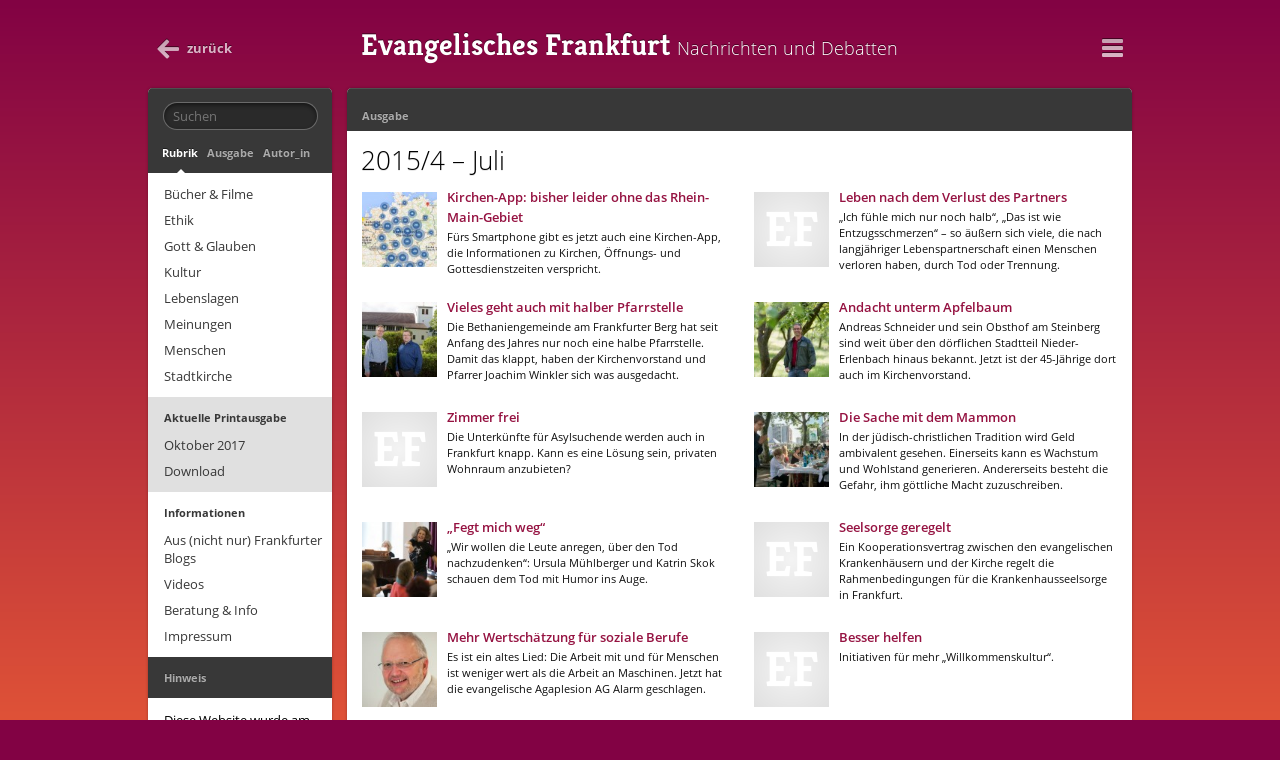

--- FILE ---
content_type: text/html; charset=UTF-8
request_url: http://www.evangelischesfrankfurtarchiv.de/issue/2015-4-juli/
body_size: 10697
content:
<!DOCTYPE html>


<head>

<title>2015/4 – Juli  &#8211;  Ausgaben  &#8211;  Evangelisches Frankfurt</title>

<!-- Link -->
<link href="http://www.evangelischesfrankfurtarchiv.de/wp-content/themes/efembrace/style.css" rel="stylesheet" type="text/css" media="all" title="Evangelisches Frankfurt">
<!--[if lte IE 8]><link href="http://www.evangelischesfrankfurtarchiv.de/wp-content/themes/efembrace/style_ie.css" rel="stylesheet" type="text/css" media="all"><![endif]-->
<link href="http://www.evangelischesfrankfurtarchiv.de/wp-content/themes/efembrace/fonts.css" rel="stylesheet" type="text/css">
<link rel="shortcut icon" sizes="any" href="http://www.evangelischesfrankfurtarchiv.de/wp-content/themes/efembrace/images/icon256.svg" type="image/svg+xml">
<link rel="shortcut icon" sizes="256x256" href="http://www.evangelischesfrankfurtarchiv.de/wp-content/themes/efembrace/images/icon256.png" type="image/png">
<link rel="shortcut icon" sizes="32x32" href="http://www.evangelischesfrankfurtarchiv.de/wp-content/themes/efembrace/images/icon32.png" type="image/png">
<link rel="shortcut icon" sizes="16x16" href="http://www.evangelischesfrankfurtarchiv.de/wp-content/themes/efembrace/images/icon16.png" type="image/png">
<link rel="apple-touch-icon" href="http://www.evangelischesfrankfurtarchiv.de/wp-content/themes/efembrace/images/icon256.png">
<link rel="pingback" href="http://www.evangelischesfrankfurtarchiv.de/xmlrpc.php">
<link rel="alternate" type="application/rss+xml" title="Evangelisches Frankfurt" href="http://www.evangelischesfrankfurtarchiv.de/feed/" />
<link rel="alternate" type="application/rss+xml" title="Evangelisches Frankfurt: Kommentare" href="http://www.evangelischesfrankfurtarchiv.de/comments/feed/" />

<!-- Meta -->
<meta charset="UTF-8">
<meta name="description" content="Nachrichten und Debatten">
<meta name="keywords" content="Evangelisches Frankfurt, evangelisch, Frankfurt, Regionalverband, ERV, Rhein-Main, EKHN, EKD, Leserbriefe, Kirche, Evangelische Kirche, Gemeinde, Zeitung, Nachrichten">
<meta name="author" content="Jonatan Steller"><meta name="viewport" content="target-densitydpi=medium-dpi, width=device-width, initial-scale=1">
<meta name="apple-mobile-web-app-capable" content="yes">

<!-- Kompatibilitaet -->
<!--[if lte IE 8]><script>  
  document.createElement("header");
  document.createElement("footer");
  document.createElement("section");
  document.createElement("aside");
  document.createElement("nav");
  document.createElement("article");
  document.createElement("hgroup");
  document.createElement("time");
</script><![endif]-->

<!-- JavaScript -->
<script src="http://www.evangelischesfrankfurtarchiv.de/wp-content/themes/efembrace/jquery-1.8.2.min.js"></script>
<script src="http://www.evangelischesfrankfurtarchiv.de/wp-content/themes/efembrace/functions.js"></script>

<!-- Wordpress -->
<link rel='dns-prefetch' href='//s.w.org' />
<link rel="alternate" type="application/rss+xml" title="Evangelisches Frankfurt &raquo; Ausgaben-Feed für 2015/4 – Juli" href="http://www.evangelischesfrankfurtarchiv.de/issue/2015-4-juli/feed/" />
		<script type="text/javascript">
			window._wpemojiSettings = {"baseUrl":"https:\/\/s.w.org\/images\/core\/emoji\/11\/72x72\/","ext":".png","svgUrl":"https:\/\/s.w.org\/images\/core\/emoji\/11\/svg\/","svgExt":".svg","source":{"concatemoji":"http:\/\/www.evangelischesfrankfurtarchiv.de\/wp-includes\/js\/wp-emoji-release.min.js?ver=4.9.28"}};
			!function(e,a,t){var n,r,o,i=a.createElement("canvas"),p=i.getContext&&i.getContext("2d");function s(e,t){var a=String.fromCharCode;p.clearRect(0,0,i.width,i.height),p.fillText(a.apply(this,e),0,0);e=i.toDataURL();return p.clearRect(0,0,i.width,i.height),p.fillText(a.apply(this,t),0,0),e===i.toDataURL()}function c(e){var t=a.createElement("script");t.src=e,t.defer=t.type="text/javascript",a.getElementsByTagName("head")[0].appendChild(t)}for(o=Array("flag","emoji"),t.supports={everything:!0,everythingExceptFlag:!0},r=0;r<o.length;r++)t.supports[o[r]]=function(e){if(!p||!p.fillText)return!1;switch(p.textBaseline="top",p.font="600 32px Arial",e){case"flag":return s([55356,56826,55356,56819],[55356,56826,8203,55356,56819])?!1:!s([55356,57332,56128,56423,56128,56418,56128,56421,56128,56430,56128,56423,56128,56447],[55356,57332,8203,56128,56423,8203,56128,56418,8203,56128,56421,8203,56128,56430,8203,56128,56423,8203,56128,56447]);case"emoji":return!s([55358,56760,9792,65039],[55358,56760,8203,9792,65039])}return!1}(o[r]),t.supports.everything=t.supports.everything&&t.supports[o[r]],"flag"!==o[r]&&(t.supports.everythingExceptFlag=t.supports.everythingExceptFlag&&t.supports[o[r]]);t.supports.everythingExceptFlag=t.supports.everythingExceptFlag&&!t.supports.flag,t.DOMReady=!1,t.readyCallback=function(){t.DOMReady=!0},t.supports.everything||(n=function(){t.readyCallback()},a.addEventListener?(a.addEventListener("DOMContentLoaded",n,!1),e.addEventListener("load",n,!1)):(e.attachEvent("onload",n),a.attachEvent("onreadystatechange",function(){"complete"===a.readyState&&t.readyCallback()})),(n=t.source||{}).concatemoji?c(n.concatemoji):n.wpemoji&&n.twemoji&&(c(n.twemoji),c(n.wpemoji)))}(window,document,window._wpemojiSettings);
		</script>
		<style type="text/css">
img.wp-smiley,
img.emoji {
	display: inline !important;
	border: none !important;
	box-shadow: none !important;
	height: 1em !important;
	width: 1em !important;
	margin: 0 .07em !important;
	vertical-align: -0.1em !important;
	background: none !important;
	padding: 0 !important;
}
</style>
<link rel='https://api.w.org/' href='http://www.evangelischesfrankfurtarchiv.de/wp-json/' />
<link rel="EditURI" type="application/rsd+xml" title="RSD" href="http://www.evangelischesfrankfurtarchiv.de/xmlrpc.php?rsd" />
<link rel="wlwmanifest" type="application/wlwmanifest+xml" href="http://www.evangelischesfrankfurtarchiv.de/wp-includes/wlwmanifest.xml" /> 
<meta name="generator" content="WordPress 4.9.28" />

</head>


<body class="archive tax-issue term-2015-4-juli term-2222"><div id="body-inner">

<!-- Facebook Button Stuff -->
<div id="fb-root"></div>
<script>(function(d, s, id) {
  var js, fjs = d.getElementsByTagName(s)[0];
  if (d.getElementById(id)) return;
  js = d.createElement(s); js.id = id;
  js.src = "//connect.facebook.net/de_DE/all.js#xfbml=1";
  fjs.parentNode.insertBefore(js, fjs);
}(document, 'script', 'facebook-jssdk'));</script>

<!-- Ancient IE Stuff -->
<!--[if lte IE 6]><div class="body-warning">Ihre Version des Internet Explorer ist leider unsicher und veraltet. Schützen Sie sich durch diese Alternativen:<br><a href="http://windows.microsoft.com/en-US/internet-explorer/products/ie/home">neuere Version</a>, <a href="http://getfirefox.com">Firefox</a>, <a href="http://www.opera.com">Opera</a>, <a href="https://www.google.com/chrome">Google Chrome</a>.</div><![endif]-->

<!-- Header -->
<header id="header">
  <h1><a href="http://www.evangelischesfrankfurtarchiv.de" title="Startseite" rel="home">Evangelisches Frankfurt <span>Nachrichten und Debatten</span></a></h1>
  <section id="header-jump">
  <h2>Auf dieser Seite springen</h2>
    <ul>
      <li id="header-options"><a href="#header-actions" title="Optionen"><span>Optionen</span></a></li>
      <li id="header-navigation"><a href="#navigation" title="Navigation anzeigen/verbergen">Nav<span>igation</span></a></li>
      <li id="header-content"><a href="#area2"><span>Inhalt</span></a></li>
      <li id="header-footer"><a href="#footer"><span>Fußzeile</span></a></li>
      <li id="header-back"><a href="javascript:history.go(-1);" title="Eine Seite zurück"><span>zurück</span></a></li>
    </ul>
  </section>
  <section id="header-actions">
  <h2>Optionen</h2>
    <ul>
            <li id="header-print"><a href="javascript:window.print()" title="Artikel drucken"><span>Drucken</span></a></li>
      <li id="header-previous"><a href="http://www.evangelischesfrankfurtarchiv.de/issue/2015-4-juli/page/2/" ><span>Ältere Artikel</span></a></li>
      <li id="header-next"></li>
          </ul>
  </section>
</header>

<!-- Navigation -->
<div id="area1"><div id="area1-inner"><nav id="navigation">
  <h2>Navigation</h2>
  <section id="navigation-search">
    <h3>Suche</h3>
    <form method="get" action="http://www.evangelischesfrankfurtarchiv.de/">
      <label for="s" id="navigation-search-label">Suchbegriff</label>
      <input placeholder="Suchen" type="text" id="s" name="s" tabindex="1" title="Suchbegriff eingeben">
      <input value="Suchen" type="submit" id="navigation-search-button" name="navigation-search-button">
    </form>
  </section>
  <section id="navigation-overview">
    <h3>Navigationsmöglichkeiten</h3>
    <ul>
      <li><a href="#navigation-category" title="Navigation nach Rubriken" class="active">Rubrik</a></li>
      <li><a href="#navigation-issue" title="Navigation nach Ausgaben">Ausgabe</a></li>
      <li><a href="#navigation-author" title="Navigation nach Autoren">Autor_in</a></li>
      <li class="secondary"><a href="#navigation-current" title="Aktuelle Ausgabe">Aktuelle Ausgabe</a></li>
      <li class="secondary"><a href="#navigation-service" title="Service">Service</a></li>
    </ul>
  </section>
  <section id="navigation-category">
    <h3>Rubriken</h3>
    <ul>
      	<li class="cat-item cat-item-2793"><a href="http://www.evangelischesfrankfurtarchiv.de/category/buecher-und-filme/" >Bücher &amp; Filme</a>
</li>
	<li class="cat-item cat-item-4"><a href="http://www.evangelischesfrankfurtarchiv.de/category/ethik/" >Ethik</a>
</li>
	<li class="cat-item cat-item-666"><a href="http://www.evangelischesfrankfurtarchiv.de/category/gott-und-glauben/" >Gott &amp; Glauben</a>
</li>
	<li class="cat-item cat-item-69"><a href="http://www.evangelischesfrankfurtarchiv.de/category/kultur/" >Kultur</a>
</li>
	<li class="cat-item cat-item-10"><a href="http://www.evangelischesfrankfurtarchiv.de/category/lebenslagen/" >Lebenslagen</a>
</li>
	<li class="cat-item cat-item-7"><a href="http://www.evangelischesfrankfurtarchiv.de/category/meinungen/" >Meinungen</a>
</li>
	<li class="cat-item cat-item-8"><a href="http://www.evangelischesfrankfurtarchiv.de/category/menschen/" >Menschen</a>
</li>
	<li class="cat-item cat-item-1"><a href="http://www.evangelischesfrankfurtarchiv.de/category/stadtkirche/" >Stadtkirche</a>
</li>
    </ul>
  </section>
  <section id="navigation-issue">
    <h3>Ausgaben</h3>
    <ul id="navigation-issue-list">
      	<li class="cat-item cat-item-1063"><a href="http://www.evangelischesfrankfurtarchiv.de/issue/presse/" >Presse</a>
</li>
	<li class="cat-item cat-item-2924"><a href="http://www.evangelischesfrankfurtarchiv.de/issue/2017/" >2017</a>
<ul class='children'>
	<li class="cat-item cat-item-3149"><a href="http://www.evangelischesfrankfurtarchiv.de/issue/2017-4-oktober/" >2017/4 – Oktober</a>
</li>
	<li class="cat-item cat-item-3061"><a href="http://www.evangelischesfrankfurtarchiv.de/issue/2017-3-juni/" >2017/3 – Juni</a>
</li>
	<li class="cat-item cat-item-2998"><a href="http://www.evangelischesfrankfurtarchiv.de/issue/2017-2-april/" >2017/2 – April</a>
</li>
	<li class="cat-item cat-item-2925"><a href="http://www.evangelischesfrankfurtarchiv.de/issue/2017-1-februar/" >2017/1 – Februar</a>
</li>
</ul>
</li>
	<li class="cat-item cat-item-2508"><a href="http://www.evangelischesfrankfurtarchiv.de/issue/2016/" >2016</a>
<ul class='children'>
	<li class="cat-item cat-item-2857"><a href="http://www.evangelischesfrankfurtarchiv.de/issue/2016-6-dezember/" >2016/6 – Dezember</a>
</li>
	<li class="cat-item cat-item-2748"><a href="http://www.evangelischesfrankfurtarchiv.de/issue/2016-5-september/" >2016/5 – September</a>
</li>
	<li class="cat-item cat-item-2684"><a href="http://www.evangelischesfrankfurtarchiv.de/issue/2016-4-juli/" >2016/4 – Juli</a>
</li>
	<li class="cat-item cat-item-2624"><a href="http://www.evangelischesfrankfurtarchiv.de/issue/2016-3-mai/" >2016/3 – Mai</a>
</li>
	<li class="cat-item cat-item-2555"><a href="http://www.evangelischesfrankfurtarchiv.de/issue/2016-2-maerz/" >2016/2 – März</a>
</li>
	<li class="cat-item cat-item-2506"><a href="http://www.evangelischesfrankfurtarchiv.de/issue/2016-1-februar/" >2016/1 – Februar</a>
</li>
</ul>
</li>
	<li class="cat-item cat-item-2089 current-cat-parent current-cat-ancestor"><a href="http://www.evangelischesfrankfurtarchiv.de/issue/2015/" >2015</a>
<ul class='children'>
	<li class="cat-item cat-item-2437"><a href="http://www.evangelischesfrankfurtarchiv.de/issue/2015-7-dezember/" >2015/7 &#8211; Dezember</a>
</li>
	<li class="cat-item cat-item-2390"><a href="http://www.evangelischesfrankfurtarchiv.de/issue/2015-6-november/" >2015/6 – November</a>
</li>
	<li class="cat-item cat-item-2331"><a href="http://www.evangelischesfrankfurtarchiv.de/issue/2015-5-oktober/" >2015/5 – Oktober</a>
</li>
	<li class="cat-item cat-item-2222 current-cat"><a href="http://www.evangelischesfrankfurtarchiv.de/issue/2015-4-juli/" >2015/4 – Juli</a>
</li>
	<li class="cat-item cat-item-2158"><a href="http://www.evangelischesfrankfurtarchiv.de/issue/2015-3-mai/" >2015/3 &#8211; Mai</a>
</li>
	<li class="cat-item cat-item-2130"><a href="http://www.evangelischesfrankfurtarchiv.de/issue/2015-2-april/" >2015/2 – April</a>
</li>
	<li class="cat-item cat-item-2090"><a href="http://www.evangelischesfrankfurtarchiv.de/issue/2015-1-februar/" >2015/1 &#8211; Februar</a>
</li>
</ul>
</li>
	<li class="cat-item cat-item-1578"><a href="http://www.evangelischesfrankfurtarchiv.de/issue/2014/" >2014</a>
<ul class='children'>
	<li class="cat-item cat-item-2009"><a href="http://www.evangelischesfrankfurtarchiv.de/issue/2014-7-dezember/" >2014/7 &#8211; Dezember</a>
</li>
	<li class="cat-item cat-item-1924"><a href="http://www.evangelischesfrankfurtarchiv.de/issue/2014-6-november/" >2014/6 – November</a>
</li>
	<li class="cat-item cat-item-1875"><a href="http://www.evangelischesfrankfurtarchiv.de/issue/2014-5-oktober/" >2014/5 &#8211; Oktober</a>
</li>
	<li class="cat-item cat-item-1815"><a href="http://www.evangelischesfrankfurtarchiv.de/issue/2014-4-juli/" >2014/4 &#8211; Juli</a>
</li>
	<li class="cat-item cat-item-1724"><a href="http://www.evangelischesfrankfurtarchiv.de/issue/2014-3-juni/" >2014/3 &#8211; Juni</a>
</li>
	<li class="cat-item cat-item-1666"><a href="http://www.evangelischesfrankfurtarchiv.de/issue/2014-2-april/" >2014/2 &#8211; April</a>
</li>
	<li class="cat-item cat-item-1579"><a href="http://www.evangelischesfrankfurtarchiv.de/issue/2014-1-februar/" >2014/1 &#8211; Februar</a>
</li>
</ul>
</li>
	<li class="cat-item cat-item-1122"><a href="http://www.evangelischesfrankfurtarchiv.de/issue/2013/" >2013</a>
<ul class='children'>
	<li class="cat-item cat-item-1518"><a href="http://www.evangelischesfrankfurtarchiv.de/issue/2013-7-dezember/" >2013/7 &#8211; Dezember</a>
</li>
	<li class="cat-item cat-item-1438"><a href="http://www.evangelischesfrankfurtarchiv.de/issue/2013-6-oktober/" >2013/6 &#8211; Oktober</a>
</li>
	<li class="cat-item cat-item-1387"><a href="http://www.evangelischesfrankfurtarchiv.de/issue/2013-5-september/" >2013/5 &#8211; September</a>
</li>
	<li class="cat-item cat-item-1313"><a href="http://www.evangelischesfrankfurtarchiv.de/issue/2013-4-juli/" >2013/4 – Juli</a>
</li>
	<li class="cat-item cat-item-1252"><a href="http://www.evangelischesfrankfurtarchiv.de/issue/2013-3-mai/" >2013/3 – Mai</a>
</li>
	<li class="cat-item cat-item-1187"><a href="http://www.evangelischesfrankfurtarchiv.de/issue/2013-2-april/" >2013/2 – April</a>
</li>
	<li class="cat-item cat-item-1123"><a href="http://www.evangelischesfrankfurtarchiv.de/issue/2013-1-februar/" >2013/1 – Februar</a>
</li>
</ul>
</li>
	<li class="cat-item cat-item-409"><a href="http://www.evangelischesfrankfurtarchiv.de/issue/2012/" >2012</a>
<ul class='children'>
	<li class="cat-item cat-item-1061"><a href="http://www.evangelischesfrankfurtarchiv.de/issue/2012-7-dezember/" >2012/7 &#8211; Dezember</a>
</li>
	<li class="cat-item cat-item-985"><a href="http://www.evangelischesfrankfurtarchiv.de/issue/2012-6-oktober/" >2012/6 &#8211; Oktober</a>
</li>
	<li class="cat-item cat-item-930"><a href="http://www.evangelischesfrankfurtarchiv.de/issue/2012-5-september/" >2012/5 &#8211; September</a>
</li>
	<li class="cat-item cat-item-841"><a href="http://www.evangelischesfrankfurtarchiv.de/issue/2012-4-juli/" >2012/4 &#8211; Juli</a>
</li>
	<li class="cat-item cat-item-707"><a href="http://www.evangelischesfrankfurtarchiv.de/issue/2012-3-mai/" >2012/3 &#8211; Mai</a>
</li>
	<li class="cat-item cat-item-524"><a href="http://www.evangelischesfrankfurtarchiv.de/issue/2012-2-april/" >2012/2 &#8211; April</a>
</li>
	<li class="cat-item cat-item-410"><a href="http://www.evangelischesfrankfurtarchiv.de/issue/2012-1-februar/" >2012/1 &#8211; Februar</a>
</li>
</ul>
</li>
	<li class="cat-item cat-item-560"><a href="http://www.evangelischesfrankfurtarchiv.de/issue/2011/" >2011</a>
<ul class='children'>
	<li class="cat-item cat-item-572"><a href="http://www.evangelischesfrankfurtarchiv.de/issue/2011-7-dezember/" >2011/7 &#8211; Dezember</a>
</li>
	<li class="cat-item cat-item-573"><a href="http://www.evangelischesfrankfurtarchiv.de/issue/2011-6-oktober/" >2011/6 &#8211; Oktober</a>
</li>
	<li class="cat-item cat-item-574"><a href="http://www.evangelischesfrankfurtarchiv.de/issue/2011-5-september/" >2011/5 &#8211; September</a>
</li>
	<li class="cat-item cat-item-575"><a href="http://www.evangelischesfrankfurtarchiv.de/issue/2011-4-juni/" >2011/4 &#8211; Juni</a>
</li>
	<li class="cat-item cat-item-576"><a href="http://www.evangelischesfrankfurtarchiv.de/issue/2011-3-mai/" >2011/3 &#8211; Mai</a>
</li>
	<li class="cat-item cat-item-577"><a href="http://www.evangelischesfrankfurtarchiv.de/issue/2011-2-april/" >2011/2 &#8211; April</a>
</li>
	<li class="cat-item cat-item-578"><a href="http://www.evangelischesfrankfurtarchiv.de/issue/2011-1-februar/" >2011/1 &#8211; Februar</a>
</li>
</ul>
</li>
	<li class="cat-item cat-item-561"><a href="http://www.evangelischesfrankfurtarchiv.de/issue/2010/" >2010</a>
<ul class='children'>
	<li class="cat-item cat-item-579"><a href="http://www.evangelischesfrankfurtarchiv.de/issue/2010-7-dezember/" >2010/7 &#8211; Dezember</a>
</li>
	<li class="cat-item cat-item-580"><a href="http://www.evangelischesfrankfurtarchiv.de/issue/2010-6-oktober/" >2010/6 &#8211; Oktober</a>
</li>
	<li class="cat-item cat-item-581"><a href="http://www.evangelischesfrankfurtarchiv.de/issue/2010-5-september/" >2010/5 &#8211; September</a>
</li>
	<li class="cat-item cat-item-582"><a href="http://www.evangelischesfrankfurtarchiv.de/issue/2010-4-juli/" >2010/4 &#8211; Juli</a>
</li>
	<li class="cat-item cat-item-583"><a href="http://www.evangelischesfrankfurtarchiv.de/issue/2010-3-mai/" >2010/3 &#8211; Mai</a>
</li>
	<li class="cat-item cat-item-584"><a href="http://www.evangelischesfrankfurtarchiv.de/issue/2010-2-april/" >2010/2 &#8211; April</a>
</li>
	<li class="cat-item cat-item-585"><a href="http://www.evangelischesfrankfurtarchiv.de/issue/2010-1-februar/" >2010/1 &#8211; Februar</a>
</li>
</ul>
</li>
	<li class="cat-item cat-item-562"><a href="http://www.evangelischesfrankfurtarchiv.de/issue/2009/" >2009</a>
<ul class='children'>
	<li class="cat-item cat-item-586"><a href="http://www.evangelischesfrankfurtarchiv.de/issue/2009-7-dezember/" >2009/7 &#8211; Dezember</a>
</li>
	<li class="cat-item cat-item-587"><a href="http://www.evangelischesfrankfurtarchiv.de/issue/2009-6-oktober/" >2009/6 &#8211; Oktober</a>
</li>
	<li class="cat-item cat-item-588"><a href="http://www.evangelischesfrankfurtarchiv.de/issue/2009-5-september/" >2009/5 &#8211; September</a>
</li>
	<li class="cat-item cat-item-589"><a href="http://www.evangelischesfrankfurtarchiv.de/issue/2009-4-juli/" >2009/4 &#8211; Juli</a>
</li>
	<li class="cat-item cat-item-590"><a href="http://www.evangelischesfrankfurtarchiv.de/issue/2009-3-mai/" >2009/3 &#8211; Mai</a>
</li>
	<li class="cat-item cat-item-591"><a href="http://www.evangelischesfrankfurtarchiv.de/issue/2009-2-april/" >2009/2 &#8211; April</a>
</li>
	<li class="cat-item cat-item-592"><a href="http://www.evangelischesfrankfurtarchiv.de/issue/2009-1-februar/" >2009/1 &#8211; Februar</a>
</li>
</ul>
</li>
	<li class="cat-item cat-item-563"><a href="http://www.evangelischesfrankfurtarchiv.de/issue/2008/" >2008</a>
<ul class='children'>
	<li class="cat-item cat-item-593"><a href="http://www.evangelischesfrankfurtarchiv.de/issue/2008-7-dezember/" >2008/7 &#8211; Dezember</a>
</li>
	<li class="cat-item cat-item-594"><a href="http://www.evangelischesfrankfurtarchiv.de/issue/2008-6-oktober/" >2008/6 &#8211; Oktober</a>
</li>
	<li class="cat-item cat-item-595"><a href="http://www.evangelischesfrankfurtarchiv.de/issue/2008-5-september/" >2008/5 &#8211; September</a>
</li>
	<li class="cat-item cat-item-596"><a href="http://www.evangelischesfrankfurtarchiv.de/issue/2008-4-juni/" >2008/4 &#8211; Juni</a>
</li>
	<li class="cat-item cat-item-597"><a href="http://www.evangelischesfrankfurtarchiv.de/issue/2008-3-mai/" >2008/3 &#8211; Mai</a>
</li>
	<li class="cat-item cat-item-598"><a href="http://www.evangelischesfrankfurtarchiv.de/issue/2008-2-marz/" >2008/2 &#8211; März</a>
</li>
	<li class="cat-item cat-item-599"><a href="http://www.evangelischesfrankfurtarchiv.de/issue/2008-1-februar/" >2008/1 &#8211; Februar</a>
</li>
</ul>
</li>
	<li class="cat-item cat-item-564"><a href="http://www.evangelischesfrankfurtarchiv.de/issue/2007/" >2007</a>
<ul class='children'>
	<li class="cat-item cat-item-600"><a href="http://www.evangelischesfrankfurtarchiv.de/issue/2007-7-dezember/" >2007/7 &#8211; Dezember</a>
</li>
	<li class="cat-item cat-item-601"><a href="http://www.evangelischesfrankfurtarchiv.de/issue/2007-6-november/" >2007/6 &#8211; November</a>
</li>
	<li class="cat-item cat-item-602"><a href="http://www.evangelischesfrankfurtarchiv.de/issue/2007-5-september/" >2007/5 &#8211; September</a>
</li>
	<li class="cat-item cat-item-603"><a href="http://www.evangelischesfrankfurtarchiv.de/issue/2007-4-juli/" >2007/4 &#8211; Juli</a>
</li>
	<li class="cat-item cat-item-604"><a href="http://www.evangelischesfrankfurtarchiv.de/issue/2007-3-mai/" >2007/3 &#8211; Mai</a>
</li>
	<li class="cat-item cat-item-605"><a href="http://www.evangelischesfrankfurtarchiv.de/issue/2007-2-april/" >2007/2 &#8211; April</a>
</li>
	<li class="cat-item cat-item-606"><a href="http://www.evangelischesfrankfurtarchiv.de/issue/2007-1-februar/" >2007/1 &#8211; Februar</a>
</li>
</ul>
</li>
	<li class="cat-item cat-item-565"><a href="http://www.evangelischesfrankfurtarchiv.de/issue/2006/" >2006</a>
<ul class='children'>
	<li class="cat-item cat-item-607"><a href="http://www.evangelischesfrankfurtarchiv.de/issue/2006-7-dezember/" >2006/7 &#8211; Dezember</a>
</li>
	<li class="cat-item cat-item-608"><a href="http://www.evangelischesfrankfurtarchiv.de/issue/2006-6-november/" >2006/6 &#8211; November</a>
</li>
	<li class="cat-item cat-item-609"><a href="http://www.evangelischesfrankfurtarchiv.de/issue/2006-5-september/" >2006/5 &#8211; September</a>
</li>
	<li class="cat-item cat-item-610"><a href="http://www.evangelischesfrankfurtarchiv.de/issue/2006-4-juli/" >2006/4 &#8211; Juli</a>
</li>
	<li class="cat-item cat-item-611"><a href="http://www.evangelischesfrankfurtarchiv.de/issue/2006-3-juni/" >2006/3 &#8211; Juni</a>
</li>
	<li class="cat-item cat-item-612"><a href="http://www.evangelischesfrankfurtarchiv.de/issue/2006-2-april/" >2006/2 &#8211; April</a>
</li>
	<li class="cat-item cat-item-613"><a href="http://www.evangelischesfrankfurtarchiv.de/issue/2006-1-februar/" >2006/1 &#8211; Februar</a>
</li>
</ul>
</li>
	<li class="cat-item cat-item-566"><a href="http://www.evangelischesfrankfurtarchiv.de/issue/2005/" >2005</a>
<ul class='children'>
	<li class="cat-item cat-item-614"><a href="http://www.evangelischesfrankfurtarchiv.de/issue/2005-7-dezember/" >2005/7 &#8211; Dezember</a>
</li>
	<li class="cat-item cat-item-615"><a href="http://www.evangelischesfrankfurtarchiv.de/issue/2005-6-november/" >2005/6 &#8211; November</a>
</li>
	<li class="cat-item cat-item-616"><a href="http://www.evangelischesfrankfurtarchiv.de/issue/2005-5-oktober/" >2005/5 &#8211; Oktober</a>
</li>
	<li class="cat-item cat-item-617"><a href="http://www.evangelischesfrankfurtarchiv.de/issue/2005-4-juli/" >2005/4 &#8211; Juli</a>
</li>
	<li class="cat-item cat-item-618"><a href="http://www.evangelischesfrankfurtarchiv.de/issue/2005-3-mai/" >2005/3 &#8211; Mai</a>
</li>
	<li class="cat-item cat-item-619"><a href="http://www.evangelischesfrankfurtarchiv.de/issue/2005-2-marz/" >2005/2 &#8211; März</a>
</li>
	<li class="cat-item cat-item-620"><a href="http://www.evangelischesfrankfurtarchiv.de/issue/2005-1-januar/" >2005/1 &#8211; Januar</a>
</li>
</ul>
</li>
	<li class="cat-item cat-item-567"><a href="http://www.evangelischesfrankfurtarchiv.de/issue/2004/" >2004</a>
<ul class='children'>
	<li class="cat-item cat-item-621"><a href="http://www.evangelischesfrankfurtarchiv.de/issue/2004-7-dezember/" >2004/7 &#8211; Dezember</a>
</li>
	<li class="cat-item cat-item-622"><a href="http://www.evangelischesfrankfurtarchiv.de/issue/2004-6-november/" >2004/6 &#8211; November</a>
</li>
	<li class="cat-item cat-item-623"><a href="http://www.evangelischesfrankfurtarchiv.de/issue/2004-5-september/" >2004/5 &#8211; September</a>
</li>
	<li class="cat-item cat-item-624"><a href="http://www.evangelischesfrankfurtarchiv.de/issue/2004-4-juli/" >2004/4 &#8211; Juli</a>
</li>
	<li class="cat-item cat-item-625"><a href="http://www.evangelischesfrankfurtarchiv.de/issue/2004-3-mai/" >2004/3 &#8211; Mai</a>
</li>
	<li class="cat-item cat-item-626"><a href="http://www.evangelischesfrankfurtarchiv.de/issue/2004-2-april/" >2004/2 &#8211; April</a>
</li>
	<li class="cat-item cat-item-627"><a href="http://www.evangelischesfrankfurtarchiv.de/issue/2004-1-februar/" >2004/1 &#8211; Februar</a>
</li>
</ul>
</li>
	<li class="cat-item cat-item-568"><a href="http://www.evangelischesfrankfurtarchiv.de/issue/2003/" >2003</a>
<ul class='children'>
	<li class="cat-item cat-item-628"><a href="http://www.evangelischesfrankfurtarchiv.de/issue/2003-8-dezember/" >2003/8 &#8211; Dezember</a>
</li>
	<li class="cat-item cat-item-629"><a href="http://www.evangelischesfrankfurtarchiv.de/issue/2003-7-oktober/" >2003/7 &#8211; Oktober</a>
</li>
	<li class="cat-item cat-item-630"><a href="http://www.evangelischesfrankfurtarchiv.de/issue/2003-6-september/" >2003/6 &#8211; September</a>
</li>
	<li class="cat-item cat-item-631"><a href="http://www.evangelischesfrankfurtarchiv.de/issue/2003-5-juli/" >2003/5 &#8211; Juli</a>
</li>
	<li class="cat-item cat-item-632"><a href="http://www.evangelischesfrankfurtarchiv.de/issue/2003-4-juni/" >2003/4 &#8211; Juni</a>
</li>
	<li class="cat-item cat-item-633"><a href="http://www.evangelischesfrankfurtarchiv.de/issue/2003-3-mai/" >2003/3 &#8211; Mai</a>
</li>
	<li class="cat-item cat-item-634"><a href="http://www.evangelischesfrankfurtarchiv.de/issue/2003-2-marz/" >2003/2 &#8211; März</a>
</li>
	<li class="cat-item cat-item-635"><a href="http://www.evangelischesfrankfurtarchiv.de/issue/2003-1-februar/" >2003/1 &#8211; Februar</a>
</li>
</ul>
</li>
	<li class="cat-item cat-item-569"><a href="http://www.evangelischesfrankfurtarchiv.de/issue/2002/" >2002</a>
<ul class='children'>
	<li class="cat-item cat-item-636"><a href="http://www.evangelischesfrankfurtarchiv.de/issue/2002-7-dezember/" >2002/7 &#8211; Dezember</a>
</li>
	<li class="cat-item cat-item-637"><a href="http://www.evangelischesfrankfurtarchiv.de/issue/2002-6-oktober/" >2002/6 &#8211; Oktober</a>
</li>
	<li class="cat-item cat-item-638"><a href="http://www.evangelischesfrankfurtarchiv.de/issue/2002-5-september/" >2002/5 &#8211; September</a>
</li>
	<li class="cat-item cat-item-639"><a href="http://www.evangelischesfrankfurtarchiv.de/issue/2002-4-juli/" >2002/4 &#8211; Juli</a>
</li>
	<li class="cat-item cat-item-640"><a href="http://www.evangelischesfrankfurtarchiv.de/issue/2002-3-mai/" >2002/3 &#8211; Mai</a>
</li>
	<li class="cat-item cat-item-641"><a href="http://www.evangelischesfrankfurtarchiv.de/issue/2002-2-april/" >2002/2 &#8211; April</a>
</li>
	<li class="cat-item cat-item-642"><a href="http://www.evangelischesfrankfurtarchiv.de/issue/2002-1-februar/" >2002/1 &#8211; Februar</a>
</li>
</ul>
</li>
	<li class="cat-item cat-item-570"><a href="http://www.evangelischesfrankfurtarchiv.de/issue/2001/" >2001</a>
<ul class='children'>
	<li class="cat-item cat-item-643"><a href="http://www.evangelischesfrankfurtarchiv.de/issue/2001-7-dezember/" >2001/7 &#8211; Dezember</a>
</li>
	<li class="cat-item cat-item-644"><a href="http://www.evangelischesfrankfurtarchiv.de/issue/2001-6-november/" >2001/6 &#8211; November</a>
</li>
	<li class="cat-item cat-item-645"><a href="http://www.evangelischesfrankfurtarchiv.de/issue/2001-5-august/" >2001/5 &#8211; August</a>
</li>
	<li class="cat-item cat-item-646"><a href="http://www.evangelischesfrankfurtarchiv.de/issue/2001-4-juni/" >2001/4 &#8211; Juni</a>
</li>
	<li class="cat-item cat-item-647"><a href="http://www.evangelischesfrankfurtarchiv.de/issue/2001-3-mai/" >2001/3 &#8211; Mai</a>
</li>
	<li class="cat-item cat-item-648"><a href="http://www.evangelischesfrankfurtarchiv.de/issue/2001-2-april/" >2001/2 &#8211; April</a>
</li>
	<li class="cat-item cat-item-649"><a href="http://www.evangelischesfrankfurtarchiv.de/issue/2001-1-februar/" >2001/1 &#8211; Februar</a>
</li>
</ul>
</li>
	<li class="cat-item cat-item-571"><a href="http://www.evangelischesfrankfurtarchiv.de/issue/2000/" >2000</a>
<ul class='children'>
	<li class="cat-item cat-item-650"><a href="http://www.evangelischesfrankfurtarchiv.de/issue/2000-7-dezember/" >2000/7 &#8211; Dezember</a>
</li>
	<li class="cat-item cat-item-651"><a href="http://www.evangelischesfrankfurtarchiv.de/issue/2000-6-november/" >2000/6 &#8211; November</a>
</li>
	<li class="cat-item cat-item-652"><a href="http://www.evangelischesfrankfurtarchiv.de/issue/2000-5-september/" >2000/5 &#8211; September</a>
</li>
	<li class="cat-item cat-item-653"><a href="http://www.evangelischesfrankfurtarchiv.de/issue/2000-4-juni/" >2000/4 &#8211; Juni</a>
</li>
	<li class="cat-item cat-item-654"><a href="http://www.evangelischesfrankfurtarchiv.de/issue/2000-3-april/" >2000/3 &#8211; April</a>
</li>
	<li class="cat-item cat-item-655"><a href="http://www.evangelischesfrankfurtarchiv.de/issue/2000-2-marz/" >2000/2 &#8211; März</a>
</li>
	<li class="cat-item cat-item-656"><a href="http://www.evangelischesfrankfurtarchiv.de/issue/2000-1-februar/" >2000/1 &#8211; Februar</a>
</li>
</ul>
</li>
    </ul>
  </section>
  <section id="navigation-author">
    <h3>Autoren</h3>
    <ul>
                  	<li class="cat-item cat-item-74"><a href="http://www.evangelischesfrankfurtarchiv.de/people/antje-schrupp/" title="Dr. Antje Schrupp ist geschäftsführende Redakteurin von Evangelisches Frankfurt. Die Journalistin und Politikwissenschaftlerin bloggt auch unter www.antjeschrupp.com.
">Antje Schrupp</a>
</li>
	<li class="cat-item cat-item-681"><a href="http://www.evangelischesfrankfurtarchiv.de/people/redaktion/" >Redaktion</a>
</li>
	<li class="cat-item cat-item-79"><a href="http://www.evangelischesfrankfurtarchiv.de/people/kurt-helmuth-eimuth/" title="Kurt-Helmuth Eimuth ist Mitglied in der Redaktion von &quot;Evangelisches Frankfurt&quot;. Mehr über den Publizisten und Erziehungswissenschaftler ist auf www.eimuth.de zu erfahren.">Kurt-Helmuth Eimuth</a>
</li>
	<li class="cat-item cat-item-78"><a href="http://www.evangelischesfrankfurtarchiv.de/people/stephanie-von-selchow/" title="Stephanie von Selchow ist Redakteurin von &quot;Evangelisches Frankfurt&quot;.">Stephanie von Selchow</a>
</li>
	<li class="cat-item cat-item-76"><a href="http://www.evangelischesfrankfurtarchiv.de/people/wilfried-steller/" title="Wilfried Steller ist Theologischer Redakteur von  &quot;Evangelisches Frankfurt&quot; und Pfarrer in Frankfurt-Fechenheim.">Wilfried Steller</a>
</li>
	<li class="cat-item cat-item-73"><a href="http://www.evangelischesfrankfurtarchiv.de/people/doris-stickler/" >Doris Stickler</a>
</li>
	<li class="cat-item cat-item-1223"><a href="http://www.evangelischesfrankfurtarchiv.de/people/anne-lemhofer/" title="Anne Lemhöfer interessiert sich als Journalistin und Autorin vor allem für die Themen Kultur, Freizeit und Gesellschaft: www.annelemhoefer.de.">Anne Lemhöfer</a>
</li>
	<li class="cat-item cat-item-77"><a href="http://www.evangelischesfrankfurtarchiv.de/people/anne-rose-dostalek/" >Anne-Rose Dostalek</a>
</li>
	<li class="cat-item cat-item-80"><a href="http://www.evangelischesfrankfurtarchiv.de/people/joachim-schreiner/" >Joachim Schreiner</a>
</li>
	<li class="cat-item cat-item-369"><a href="http://www.evangelischesfrankfurtarchiv.de/people/georg-magirius/" title="Georg Magirius ist Theologe und Schriftsteller und Kolumnist bei &quot;Evangelisches Frankfurt&quot;. Mehr unter www.georgmagirius.de.">Georg Magirius</a>
</li>
	<li class="cat-item cat-item-75"><a href="http://www.evangelischesfrankfurtarchiv.de/people/epd/" title="epd-Nachrichten sind urheberrechtlich geschützt. Sie dienen hier ausschließlich der Information. Jede weitergehende Nutzung, insbesondere ihre Vervielfältigung, Veröffentlichung oder Speicherung in Datenbanken sowie jegliche gewerbliche Nutzung oder Weitergabe an Dritte ist nicht gestattet.">epd</a>
</li>
	<li class="cat-item cat-item-1705"><a href="http://www.evangelischesfrankfurtarchiv.de/people/silke-kirch/" title="Dr. Silke Kirch studierte Germanistik, Kunstpädagogik und Psychologie in Frankfurt am Main und ist freie Autorin und Redakteurin.">Silke Kirch</a>
</li>
	<li class="cat-item cat-item-243"><a href="http://www.evangelischesfrankfurtarchiv.de/people/susanne-schmidt-luer/" title="Susanne Schmidt-Lüer ist Redakteurin und schreibt vor allem über Sozialpolitik, Kirche, Alter und wirtschaftspolitische Themen.">Susanne Schmidt-Lüer</a>
</li>
	<li class="cat-item cat-item-89"><a href="http://www.evangelischesfrankfurtarchiv.de/people/bjorn-uwe-rahlwes/" title="Pfarrer Björn Uwe Rahlwes war lange Zeit Mitglied der Redaktion von „Evangelisches Frankfurt“. Danach wurde er Dozent am Religionspädagogischen Studienzentrum in Kronberg.">Björn-Uwe Rahlwes</a>
</li>
	<li class="cat-item cat-item-85"><a href="http://www.evangelischesfrankfurtarchiv.de/people/sara-wagner/" title="Sara Wagner ist Mitglied der Redaktion von &quot;Evangelisches Frankfurt&quot; und Studentin der Kulturwissenschaften.">Sara Wagner</a>
</li>
	<li class="cat-item cat-item-93"><a href="http://www.evangelischesfrankfurtarchiv.de/people/doris-wiese-gutheil/" >Doris Wiese-Gutheil</a>
</li>
	<li class="cat-item cat-item-2730"><a href="http://www.evangelischesfrankfurtarchiv.de/people/angela-wolf/" title="Angela Wolf studierte Soziologie, Politikwissenschaften und Psychoanalyse in Frankfurt am Main, arbeitet als freie Autorin und ist ehrenamtlich aktiv.">Angela Wolf</a>
</li>
	<li class="cat-item cat-item-81"><a href="http://www.evangelischesfrankfurtarchiv.de/people/regina-busch/" >Regina Busch</a>
</li>
	<li class="cat-item cat-item-106"><a href="http://www.evangelischesfrankfurtarchiv.de/people/gunda-hoppner/" title="Gunda Höppner ist Pfarrerin in Niederrad.">Gunda Höppner</a>
</li>
	<li class="cat-item cat-item-100"><a href="http://www.evangelischesfrankfurtarchiv.de/people/ralf-brauer/" title="Ralf Bräuer ist Leiter der Redaktion von &quot;Evangelisches Frankfurt&quot;.">Ralf Bräuer</a>
</li>
    </ul>
  </section>
  <section id="navigation-current">
    <h3>Aktuelle Printausgabe</h3>
    <ul id="menu-aktuelle-printausgabe" class="menu"><li id="menu-item-30696" class="menu-item menu-item-type-taxonomy menu-item-object-issue menu-item-30696"><a title="Ausgabe Oktober 2017" href="http://www.evangelischesfrankfurtarchiv.de/issue/2017-4-oktober/">Oktober 2017</a></li>
<li id="menu-item-11290" class="menu-item menu-item-type-post_type menu-item-object-page menu-item-11290"><a title="Die aktuelle Printausgabe als PDF-Datei" href="http://www.evangelischesfrankfurtarchiv.de/download/">Download</a></li>
</ul>  </section>
  <section id="navigation-service">
    <h3>Informationen</h3>
    <ul id="menu-informationen" class="menu"><li id="menu-item-22064" class="menu-item menu-item-type-post_type menu-item-object-page menu-item-22064"><a href="http://www.evangelischesfrankfurtarchiv.de/blogs/">Aus (nicht nur) Frankfurter Blogs</a></li>
<li id="menu-item-22672" class="menu-item menu-item-type-post_type menu-item-object-page menu-item-22672"><a href="http://www.evangelischesfrankfurtarchiv.de/videos/">Videos</a></li>
<li id="menu-item-6554" class="menu-item menu-item-type-post_type menu-item-object-page menu-item-6554"><a title="Telefonnummern und Links zur Beratung und Information in Frankfurt" href="http://www.evangelischesfrankfurtarchiv.de/beratung-informationen/">Beratung &#038; Info</a></li>
<li id="menu-item-6559" class="menu-item menu-item-type-post_type menu-item-object-page menu-item-6559"><a title="Impressum für Evangelisches Frankfurt" href="http://www.evangelischesfrankfurtarchiv.de/impressum/">Impressum</a></li>
</ul>  </section>
</nav>

<!-- Follow -->
<section id="follow">
  <h2>Hinweis</h2>
  <section id="text-2" class="widget widget_text">			<div class="textwidget"><p>Diese Website wurde am 28. November 2017 archiviert. Neues Online-Angebot: <a href="http://evangelischesfrankfurt.de">Evangelische Kirche in Frankfurt</a>.</p>
</div>
		</section></section></div>

<!-- Advert -->
<section id="advert">
  </section></div>

<!-- Content -->
<div id="area2">

<section id="articlelist">
  <div id="articlelist-shortmeta">Ausgabe</div>
  <h2 id="articlelist-headline">2015/4 – Juli</h2>
  <ul>
    <li><a href="http://www.evangelischesfrankfurtarchiv.de/2015/08/kirchen-app-bisher-aber-ohne-rhein-main/">
      <img width="100" height="100" src="http://www.evangelischesfrankfurtarchiv.de/wp-content/uploads/2015/07/blog_app-100x100.jpg" class="attachment-post-thumbnail size-post-thumbnail wp-post-image" alt="" /><h3>Kirchen-App: bisher leider ohne das Rhein-Main-Gebiet</h3>
      <p>Fürs Smartphone gibt es jetzt auch eine Kirchen-App, die Informationen zu Kirchen, Öffnungs- und Gottesdienstzeiten verspricht.</p>
    </a></li>    <li><a href="http://www.evangelischesfrankfurtarchiv.de/2015/08/leben-nach-dem-verlust-des-partners/">
      <h3>Leben nach dem Verlust des Partners</h3>
      <p>„Ich fühle mich nur noch halb“, „Das ist wie Entzugsschmerzen“ – so äußern sich viele, die nach langjähriger Lebenspartnerschaft einen Menschen verloren haben, durch Tod oder Trennung. </p>
    </a></li>    <li><a href="http://www.evangelischesfrankfurtarchiv.de/2015/08/vieles-geht-auch-mit-halber-stelle/">
      <img width="100" height="100" src="http://www.evangelischesfrankfurtarchiv.de/wp-content/uploads/2015/07/08_oes_23062015Bethanien02-100x100.jpg" class="attachment-post-thumbnail size-post-thumbnail wp-post-image" alt="" /><h3>Vieles geht auch mit halber Pfarrstelle</h3>
      <p>Die Bethaniengemeinde am Frankfurter Berg hat seit Anfang des Jahres nur noch eine halbe Pfarrstelle. Damit das klappt, haben der Kirchenvorstand und Pfarrer Joachim Winkler sich was ausgedacht.</p>
    </a></li>    <li><a href="http://www.evangelischesfrankfurtarchiv.de/2015/07/andacht-unterm-apfelbaum/">
      <img width="100" height="100" src="http://www.evangelischesfrankfurtarchiv.de/wp-content/uploads/2015/07/02_oes_Schneider03-100x100.jpg" class="attachment-post-thumbnail size-post-thumbnail wp-post-image" alt="" /><h3>Andacht unterm Apfelbaum</h3>
      <p>Andreas Schneider und sein Obsthof am Steinberg sind weit über den dörflichen Stadtteil Nieder-Erlenbach hinaus bekannt. Jetzt ist der 45-Jährige dort auch im Kirchenvorstand.</p>
    </a></li>    <li><a href="http://www.evangelischesfrankfurtarchiv.de/2015/07/zimmer-frei/">
      <h3>Zimmer frei</h3>
      <p>Die Unterkünfte für Asylsuchende werden auch in Frankfurt knapp. Kann es eine Lösung sein, privaten Wohnraum anzubieten?</p>
    </a></li>    <li><a href="http://www.evangelischesfrankfurtarchiv.de/2015/07/die-sache-mit-dem-mammon/">
      <img width="100" height="100" src="http://www.evangelischesfrankfurtarchiv.de/wp-content/uploads/2015/07/03_sur_Gastmahl_Ostend_0790-100x100.jpg" class="attachment-post-thumbnail size-post-thumbnail wp-post-image" alt="" /><h3>Die Sache mit dem Mammon</h3>
      <p>In der jüdisch-christlichen Tradition wird Geld ambivalent gesehen. Einerseits kann es Wachstum und Wohlstand generieren. Andererseits besteht die Gefahr, ihm göttliche Macht zuzuschreiben.</p>
    </a></li>    <li><a href="http://www.evangelischesfrankfurtarchiv.de/2015/07/fegt-mich-weg/">
      <img width="100" height="100" src="http://www.evangelischesfrankfurtarchiv.de/wp-content/uploads/2015/07/06_oes_kabarett-100x100.jpg" class="attachment-post-thumbnail size-post-thumbnail wp-post-image" alt="" /><h3>„Fegt mich weg“</h3>
      <p>„Wir wollen die Leute anregen, über den Tod nachzudenken“: Ursula Mühlberger und Katrin Skok schauen dem Tod mit Humor ins Auge.</p>
    </a></li>    <li><a href="http://www.evangelischesfrankfurtarchiv.de/2015/07/seelsorge-geregelt/">
      <h3>Seelsorge geregelt</h3>
      <p>Ein Kooperationsvertrag zwischen den evangelischen Krankenhäusern und der Kirche regelt die Rahmenbedingungen für die Krankenhausseelsorge in Frankfurt.</p>
    </a></li>    <li><a href="http://www.evangelischesfrankfurtarchiv.de/2015/07/mehr-wertschaetzung-fuer-soziale-berufe/">
      <img width="100" height="100" src="http://www.evangelischesfrankfurtarchiv.de/wp-content/uploads/2014/11/2014-Eimuth-100x100.jpg" class="attachment-post-thumbnail size-post-thumbnail wp-post-image" alt="" /><h3>Mehr Wertschätzung für soziale Berufe</h3>
      <p>Es ist ein altes Lied: Die Arbeit mit und für Menschen ist weniger wert als die Arbeit an Maschinen. Jetzt hat die evangelische Agaplesion AG Alarm geschlagen.</p>
    </a></li>    <li><a href="http://www.evangelischesfrankfurtarchiv.de/2015/07/besser-helfen/">
      <h3>Besser helfen</h3>
      <p>Initiativen für mehr „Willkommenskultur“.</p>
    </a></li>    <li><a href="http://www.evangelischesfrankfurtarchiv.de/2015/07/ferienspass-in-frankfurt/">
      <h3>Ferienspaß in Frankfurt</h3>
      <p>In vielen Stadtteilen organisiert das Evangelische Stadtjugendpfarramt in den Sommerferien Aktivitäten und Spaß für Kinder.</p>
    </a></li>    <li><a href="http://www.evangelischesfrankfurtarchiv.de/2015/07/weniger-budget-agaplesion-schlaegt-alarm/">
      <img width="100" height="100" src="http://www.evangelischesfrankfurtarchiv.de/wp-content/uploads/2015/07/220px-Agaplesion_Unternehmen_logo.svg_-100x100.png" class="attachment-post-thumbnail size-post-thumbnail wp-post-image" alt="" /><h3>Weniger Budget – Agaplesion schlägt Alarm</h3>
      <p>Wir müssen uns darüber im Klaren sein, dass Budgetkürzungen zu Personaleinsparungen führen“, erklärte Markus Horneber.</p>
    </a></li>    <li><a href="http://www.evangelischesfrankfurtarchiv.de/2015/07/kapital-und-menschenrechte/">
      <h3>Kapital und Menschenrechte</h3>
      <p>Ist ethisches Investment möglich, gibt es Kapitalanlagen, die die Menschenrechte ernst nehmen?</p>
    </a></li>    <li><a href="http://www.evangelischesfrankfurtarchiv.de/2015/07/heimat-finden/">
      <img width="100" height="100" src="http://www.evangelischesfrankfurtarchiv.de/wp-content/uploads/2015/07/07_oes_0209078097-100x100.jpg" class="attachment-post-thumbnail size-post-thumbnail wp-post-image" alt="" /><h3>Heimat finden</h3>
      <p>Heute suchen viele Menschen, die ihre eigene Heimat verloren haben, hier in Frankfurt eine neue.</p>
    </a></li>    <li><a href="http://www.evangelischesfrankfurtarchiv.de/2015/07/im-pfarrhaus/">
      <img width="100" height="100" src="http://www.evangelischesfrankfurtarchiv.de/wp-content/uploads/2015/07/07_Pfarrhaus_0001-100x100.jpg" class="attachment-post-thumbnail size-post-thumbnail wp-post-image" alt="" /><h3>Im Pfarrhaus</h3>
      <p>Ein Familienepos über neun Generationen.</p>
    </a></li>    <li><a href="http://www.evangelischesfrankfurtarchiv.de/2015/07/kein-abraham-fuer-alle/">
      <h3>Kein Abraham für alle</h3>
      <p>Dürfen Menschen unterschiedlicher Religionen zusammen beten, kann es einen gemeinsamen Hochzeitgottesdienst geben?</p>
    </a></li>    <li><a href="http://www.evangelischesfrankfurtarchiv.de/2015/07/seit-25-jahren-gegen-den-kapitalismus/">
      <img width="100" height="100" src="http://www.evangelischesfrankfurtarchiv.de/wp-content/uploads/2015/07/08_oes_Slumhaus01-100x100.jpg" class="attachment-post-thumbnail size-post-thumbnail wp-post-image" alt="" /><h3>Seit 25 Jahren gegen den Kapitalismus</h3>
      <p>Mit einer „Slumhütte“ vor den Türmen der Deutschen Bank begingen die „Ordensleute für den Frieden“ ein rundes Jubiäum.</p>
    </a></li>    <li><a href="http://www.evangelischesfrankfurtarchiv.de/2015/07/designpreis-fuer-lichtkirche/">
      <h3>Designpreis für Lichtkirche</h3>
      <p>Die mobile „LichtKirche“ der Evangelischen Kirche in Hessen und Nassau hat den Deutschen Lichtdesign-Preis gewonnen.</p>
    </a></li>    <li><a href="http://www.evangelischesfrankfurtarchiv.de/2015/07/glauben-sie-noch-an-gott/">
      <img width="100" height="100" src="http://www.evangelischesfrankfurtarchiv.de/wp-content/uploads/2015/07/09_oes_zeilsheim_konfis-100x100.jpg" class="attachment-post-thumbnail size-post-thumbnail wp-post-image" alt="" /><h3>„Glauben Sie noch an Gott?“</h3>
      <p>Zeilsheim: Austausch in Glaubensdingen über zwei Generationen hinweg.</p>
    </a></li>    <li><a href="http://www.evangelischesfrankfurtarchiv.de/2015/07/boutique-der-diakonie-sucht-ehrenamtliche/">
      <h3>Boutique der Diakonie sucht Ehrenamtliche</h3>
      <p>Das Second Hand Geschäft gehört zur Mode-Kreativ-Werkstatt der Diakonie.</p>
    </a></li>  </ul>

  <div id="articlelist-pages"><a href="http://www.evangelischesfrankfurtarchiv.de/issue/2015-4-juli/page/2/" >← Ältere Artikel</a> </div>

</section>
</div>

<!-- Footer -->
<footer id="footer">
  <p class="primary"><span><a href="http://www.evangelischesfrankfurtarchiv.de" title="Startseite" rel="home">Evangelisches Frankfurt</a></span> Nachrichten und Debatten</p>
  <p class="secondary"><span>Adresse:</span> Kurt-Schumacher-Sraße 23, 60311 Frankfurt am Main<br>
    <span>Telefon:</span> 069 2165-1383<br>
    <span>Fax:</span> 069 2165-2383<br>
    <span>E-Mail:</span> <a href="mailto:info@evangelischesfrankfurt.de">info@evangelischesfrankfurt.de</a></p>
  <p class="tertiary"><a href="http://www.evangelischesfrankfurtarchiv.de/impressum/">Impressum</a> <a href="http://evangelischesfrankfurt.de">Neue Website der Evangelischen Kirche in Frankfurt</a></p>
</footer>

</div><script type='text/javascript' src='http://www.evangelischesfrankfurtarchiv.de/wp-includes/js/wp-embed.min.js?ver=4.9.28'></script>
</body>


</html>


--- FILE ---
content_type: text/css
request_url: http://www.evangelischesfrankfurtarchiv.de/wp-content/themes/efembrace/style.css
body_size: 46515
content:
/*
Theme Name: Evangelisches Frankfurt Embrace
Theme URI: http://evangelischesfrankfurt.de
Author: Jonatan Steller
Author URI: http://evangelischesfrankfurt.de
Description: The theme is designed to adapt to different screen sizes and provide a pleasant and legible experience on newspaper and blog articles. It was developed for Evangelisches Frankfurt.
Version: 1.0
Tags: adaptable, newspaper, magenta, purple, orange, grey
*/

/* Reset */

html, body, div, span, applet, object, iframe, h1, h2, h3, h4, h5, h6, p, blockquote, pre, a, abbr, acronym, address, big, cite, code, del, dfn, em, img, ins, kbd, q, s, samp, small, strike, strong, sub, sup, tt, var, b, u, i, center, dl, dt, dd, ol, ul, li, fieldset, form, label, legend, table, caption, tbody, tfoot, thead, tr, th, td, article, aside, canvas, details, embed, figure, figcaption, footer, header, hgroup, menu, nav, output, ruby, section, summary, time, mark, audio, video {
  margin: 0;
  padding: 0;
  border: 0;
  font-size: 100%;
  font: inherit;
  vertical-align: baseline;
  }

article, aside, details, figcaption, figure, footer, header, hgroup, menu, nav, section {
  display: block;
  }

body {
  line-height: 1;
  }

ol, ul {
  list-style: none;
  }

blockquote, q {
  quotes: none;
  }

blockquote:before, blockquote:after, q:before, q:after {
  content: '';
  content: none;
  }

table {
  border-collapse: collapse;
  border-spacing: 0;
  }

/* General */

html, body {
  height: 100%;
  }
body {
  font-family: 'Open Sans', Calibri, Helvetica, Verdana, Arial, sans-serif;
  font-weight: 400;
  font-size: 13px;
  background: #820244 url(images/background.png) repeat-x left bottom;
  background-attachment: fixed;
  background-image: -webkit-gradient(linear, left top, left bottom, from(#820244), to(#df5237));
  background-image: -webkit-linear-gradient(top, #820244, #df5237);
  background-image: -moz-linear-gradient(top, #820244, #df5237);
  background-image: -ms-linear-gradient(top, #820244, #df5237);
  background-image: -o-linear-gradient(top, #820244, #df5237);
  background-image: linear-gradient(to bottom, #820244, #df5237);
  }
#body-inner {
  width: 984px;
  margin: 0 auto;
  }

strong {
  font-weight: 700;
  }
em {
  font-style: italic;
  }
a {
  -moz-transition: all 0.1s ease-in-out;
  -webkit-transition: all 0.1s ease-in-out;
  -ms-transition: all 0.1s ease-in-out;
  -o-transition: all 0.1s ease-in-out;
  transition: all 0.1s ease-in-out;
  }

.body-warning {
  background: #f9c019;
  padding: 13px 18px;
  color: #000000;
  font-size: 1.1em;
  line-height: 1.3em;
  }

/* Header */

#header {
  padding-top: 25px;
  height: 40px;
  }

#header h1 {
  font-family: 'Kreon', 'Open Sans', Calibri, Helvetica, Verdana, Arial, sans-serif;
  font-weight: 700;
  font-size: 2.3em;
  line-height: 40px;
  margin-left: 213px;
  display: inline;
  z-index: 300;
  }
#header h1 span {
  font-weight: 300;
  font-family: 'Open Sans', Calibri, Helvetica, Verdana, Arial, sans-serif;
  font-size: 0.6em;
  }
#header h1 a {
  color: #ffffff;
  text-shadow: 0 -1px 0 rgba(0,0,0,0.5);
  text-decoration: none;
  }
#header h1 a:active, #header h1 a:hover {
  text-shadow: 0 0 5px rgba(255,255,255,0.6);
  }

#header-jump ul {
  margin-top: -40px;
  }
#header-jump li {
  float: right;
  }

#header-jump li a {
  color: #ffffff;
  text-shadow: 0 -1px 0 rgba(0,0,0,0.7);
  opacity: 0.7;
  font-weight: 700;
  line-height: 28px;
  text-decoration: none;
  display: block;
  padding: 5px 10px;
  border: 1px solid transparent;
  -moz-border-radius: 5px;
  -webkit-border-radius: 5px;
  -o-border-radius: 5px;
  -ms-border-radius: 5px;
  border-radius: 5px;
  }
#header-jump li a:active, #header-jump li a:hover {
  opacity: 1;
  background: rgba(255,255,255,0.1);
  border: 1px solid rgba(255,255,255,0.3);
  -moz-box-shadow: 0 0 2px rgba(255,255,255,0.5);
  -webkit-box-shadow: 0 0 2px rgba(255,255,255,0.5);
  -ms-box-shadow: 0 0 2px rgba(255,255,255,0.5);
  -o-box-shadow: 0 0 2px rgba(255,255,255,0.5);
  box-shadow: 0 0 2px rgba(255,255,255,0.5);
  }
#header-jump li a.active {
  opacity: 1;
  }

#header-jump li#header-back {
  float: left;
}
#header-jump li#header-back a {
  background: 7px center url(images/icon-back.png) no-repeat;
  /*background: 7px center url(images/icon-back.svg) no-repeat;*/
  padding-left: 38px;
}
#header-jump li#header-back a:active, #header-jump li#header-back a:hover {
  background: rgba(255,255,255,0.1) 7px center url(images/icon-back.png) no-repeat;
  /*background: rgba(255,255,255,0.1) 7px center url(images/icon-back.svg) no-repeat;*/
}

#header-jump li#header-options a {
  background: center center url(images/icon-options.png) no-repeat;
  /*background: center center url(images/icon-options.svg) no-repeat;*/
  width: 18px;
  height: 28px;
}
#header-jump li#header-options a:active, #header-jump li#header-options a:hover {
  background: rgba(255,255,255,0.1) center center url(images/icon-options.png) no-repeat;
  /*background: rgba(255,255,255,0.1) center center url(images/icon-options.svg) no-repeat;*/
}

#header-actions {
  display: none;
  line-height: 1.46em;
  position: absolute;
  width: 140px;
  background: #e0e0e0;
  margin-top: 43px;
  margin-left: 845px;
  padding: 8px 0;
  -moz-border-radius: 5px;
  -webkit-border-radius: 5px;
  -o-border-radius: 5px;
  -ms-border-radius: 5px;
  border-radius: 5px;
  -moz-box-shadow: 0 0 5px rgba(255,255,255,0.5);
  -webkit-box-shadow: 0 0 5px rgba(255,255,255,0.5);
  -ms-box-shadow: 0 0 5px rgba(255,255,255,0.5);
  -o-box-shadow: 0 0 5px rgba(255,255,255,0.5);
  box-shadow: 0 0 5px rgba(255,255,255,0.5);
  }

#header-actions a {
  color: #383838;
  text-decoration: none;
  padding: 4px 8px 4px 14px;
  display: block;
  }
#header-actions a:active, #header-actions a:hover {
  color: #ffffff;
  background: #383838;
  }

#header h2, #header-content, #header-navigation, #header-footer, #header-options span {
    display: none;
  }

/* Areas */

#area1-inner, #area2 {
  background: #ffffff;
  -moz-border-radius: 5px;
  -webkit-border-radius: 5px;
  -o-border-radius: 5px;
  -ms-border-radius: 5px;
  border-radius: 5px;
  -moz-box-shadow: 0 0 3px rgba(0,0,0,0.3);
  -webkit-box-shadow: 0 0 3px rgba(0,0,0,0.3);
  -ms-box-shadow: 0 0 3px rgba(0,0,0,0.3);
  -o-box-shadow: 0 0 3px rgba(0,0,0,0.3);
  box-shadow: 0 0 3px rgba(0,0,0,0.3);
  overflow: hidden;
  }
#area1 {
  clear: both;
  width: 184px;
  float: left;
  -moz-transition: all 0.2s ease-in-out;
  -webkit-transition: all 0.2s ease-in-out;
  -ms-transition: all 0.2s ease-in-out;
  -o-transition: all 0.2s ease-in-out;
  transition: all 0.2s ease-in-out;
  margin-top: 20px;
}
#area2 {
  width: 785px;
  float: right;
  margin-top: 20px;
}

/* Navigation */

#navigation {
  line-height: 1.46em;
  }

#navigation h2, #navigation-search h3, #navigation-overview h3, #navigation-category h3, #navigation-issue h3, #navigation-author h3, #navigation-search label, #navigation-search input[type=submit], #navigation-issue, #navigation-author {
  display: none;
  }

/* Navigation: Search */

#navigation-search {
  text-align: center;
  padding-top: 13px;
  background: #383838;
  border-top: #4f4f4f 1px solid;
  height: 28px;
  }

#navigation-search input {
  -webkit-appearance: textfield;
  -moz-box-shadow: inset 0 2px 4px rgba(0,0,0,0.5);
  -webkit-box-shadow: inset 0 2px 4px rgba(0,0,0,0.5);
  -ms-box-shadow: inset 0 2px 4px rgba(0,0,0,0.5);
  -o-box-shadow: inset 0 2px 4px rgba(0,0,0,0.5);
  box-shadow: inset 0 2px 4px rgba(0,0,0,0.5);
  -moz-border-radius: 15px;
  -webkit-border-radius: 15px;
  -ms-border-radius: 15px;
  -o-border-radius: 15px;
  border-radius: 15px;
  outline: none;
  width: 135px;
  padding: 4px 9px;
  -moz-transition: all 0.1s ease-in-out;
  -webkit-transition: all 0.1s ease-in-out;
  -ms-transition: all 0.1s ease-in-out;
  -o-transition: all 0.1s ease-in-out;
  transition: all 0.1s ease-in-out;
  color: rgba(255,255,255,0.5);
  border: 1px solid rgba(255,255,255,0.3);
  background: rgba(0,0,0,0.25);
  font-family: 'Open Sans', Calibri, Helvetica, Verdana, Arial, sans-serif;
  font-weight: 400;
  font-size: 13px;
  }
#navigation-search input:hover {
  color: #ffffff;
  }
#navigation-search input:focus {
  -moz-box-shadow: inset 0 2px 4px rgba(0,0,0,1);
  -webkit-box-shadow: inset 0 2px 4px rgba(0,0,0,1);
  -ms-box-shadow: inset 0 2px 4px rgba(0,0,0,1);
  -o-box-shadow: inset 0 2px 4px rgba(0,0,0,1);
  box-shadow: inset 0 2px 4px rgba(0,0,0,1);
  background: rgba(0,0,0,0.5);
  color: #ffffff;
  }

/* Navigation: Overview */

#navigation-overview {
  font-weight: 700;
  font-size: 0.85em;
  line-height: 19px;
  background: #383838;
  text-align: center;
  overflow: hidden;
  padding-left: 10px;
  }

#navigation-overview li {
  float: left;
  }
#navigation-overview li.secondary {
  display: none;
  }

#navigation-overview a {
  color: rgba(255,255,255,0.6);
  text-shadow: rgba(0,0,0,0.3) 0 -1px;
  text-decoration: none;
  padding: 13px 5px 11px 4px;
  display: block;
  text-align: center;
  background: url(images/arrow-bottom.png) no-repeat center 43px;
  /*background: url(images/arrow-bottom.svg) no-repeat center 43px;*/
  }
#navigation-overview a:active, #navigation-overview a:hover, #navigation-overview a.active {
  color: #ffffff;
  text-shadow: rgba(0,0,0,0.5) 0 -1px;
  }
#navigation-overview a.active {
  background: url(images/arrow-bottom.png) no-repeat bottom center;
  /*background: url(images/arrow-bottom.svg) no-repeat bottom center;*/
  }

/* Navigation: Panels */

#navigation-category, #navigation-issue, #navigation-author, #navigation-current, #navigation-service {
  padding: 8px 0;
  }

#navigation h3 {
  font-weight: 700;
  font-size: 0.85em;
  color: #383838;
  padding: 4px 8px 5px 16px;
  }

#navigation-category a, #navigation-issue a, #navigation-author a, #navigation-current a, #navigation-service a {
  color: #383838;
  text-decoration: none;
  padding: 4px 8px 4px 16px;
  display: block;
  }
#navigation-category a:active, #navigation-category a:hover, #navigation-issue a:active, #navigation-issue a:hover, #navigation-author a:active, #navigation-author a:hover, #navigation-current a:active, #navigation-current a:hover, #navigation-service a:active, #navigation-service a:hover {
  color: #ffffff;
  background: #383838;
  }

#navigation-issue ul ul {
  display: none;
  }
#navigation-issue ul ul a {
  font-weight: 400;
  padding-left: 30px;
  }

#navigation-current {
  background: #e0e0e0;
  }

/* Follow */

#follow {
  line-height: 1.46em;
  }

#follow h2 {
  font-weight: 700;
  font-size: 0.85em;
  line-height: 19px;
  background: #383838;
  overflow: hidden;
  color: rgba(255,255,255,0.6);
  text-shadow: rgba(0,0,0,0.3) 0 -1px;
  padding: 11px 5px 11px 16px;
  }

#follow .textwidget {
  padding: 13px 16px;
}

#text-4 { /* follow-socialmedia */
  }

.follow-socialmedia-buttons {
  padding: 16px 16px 10px 16px;
  }
.twitter-follow-button {
  margin-top: 6px;
  }

#text-4 ul { /* follow-socialmedia */
  overflow: hidden;
  background: #e0e0e0;
  padding: 0 7px 0 7px;
  }
#text-4 li { /* follow-socialmedia */
  float: left;
  }
#text-4 li a { /* follow-socialmedia */
  height: 40px;
  width: 34px;
  display: block;
  opacity: 0.6;
  }
#text-4 li a:active, #text-4 li a:hover { /* follow-socialmedia */
  opacity: 1;
  }

#text-4 li#follow-socialmedia-facebook a { /* follow-socialmedia */
  background: url(images/icon-facebook.png) no-repeat center center;
  /*background: url(images/icon-facebook.svg) no-repeat center center;*/
  }
#text-4 li#follow-socialmedia-twitter a { /* follow-socialmedia */
  background: url(images/icon-twitter.png) no-repeat center center;
  /*background: url(images/icon-twitter.svg) no-repeat center center;*/
  }
#text-4 li#follow-socialmedia-rss a { /* follow-socialmedia */
  background: url(images/icon-rss.png) no-repeat center center;
  /*background: url(images/icon-rss.svg) no-repeat center center;*/
  }

#blog_subscription-4 { /* follow-email */
  padding: 6px 16px;
  }
#blog_subscription-4 p { /* follow-email */
  margin: 0.5em 0;
  }
#blog_subscription-4 a { /* follow-email */
  font-size: 0.8em;
  color: #951241;
  text-decoration: none;
  }
#blog_subscription-4 a:active, #blog_subscription-4 a:hover { /* follow-email */
  color: #df5237;
  text-decoration: underline;
  }

#blog_subscription-4 input[type=text], #blog_subscription-4 input[type=email], #subscribe-field { /* follow-email */
  -moz-box-shadow: inset 0 1px 4px rgba(0,0,0,0.2);
  -webkit-box-shadow: inset 0 1px 4px rgba(0,0,0,0.2);
  -ms-box-shadow: inset 0 1px 4px rgba(0,0,0,0.2);
  -o-box-shadow: inset 0 1px 4px rgba(0,0,0,0.2);
  box-shadow: inset 0 1px 4px rgba(0,0,0,0.2);
  -moz-border-radius: 5px;
  -webkit-border-radius: 5px;
  -ms-border-radius: 5px;
  -o-border-radius: 5px;
  border-radius: 5px;
  outline: none;
  width: 137px;
  padding: 4px 6px !important;
  margin-top: 0.15em;
  -moz-transition: all 0.1s ease-in-out;
  -webkit-transition: all 0.1s ease-in-out;
  -ms-transition: all 0.1s ease-in-out;
  -o-transition: all 0.1s ease-in-out;
  transition: all 0.1s ease-in-out;
  color: #111111;
  border: 1px solid rgba(0,0,0,0.4);
  background: #ffffff;
  font-family: 'Open Sans', Calibri, Helvetica, Verdana, Arial, sans-serif;
  font-weight: 400;
  font-size: 13px;
  }
#blog_subscription-4 input[type=text]:hover, #blog_subscription-4 input[type=email]:hover, #subscribe-field:hover { /* follow-email */
  border: 1px solid rgba(0,0,0,0.6);
  }
#blog_subscription-4 input[type=text]:focus, #blog_subscription-4 input[type=email]:focus, #subscribe-field:focus { /* follow-email */
  -moz-box-shadow: inset 0 1px 4px rgba(0,0,0,0.4);
  -webkit-box-shadow: inset 0 1px 4px rgba(0,0,0,0.4);
  -ms-box-shadow: inset 0 1px 4px rgba(0,0,0,0.4);
  -o-box-shadow: inset 0 1px 4px rgba(0,0,0,0.4);
  box-shadow: inset 0 1px 4px rgba(0,0,0,0.4);
  border: 1px solid rgba(0,0,0,0.6);
  }
#blog_subscription-4 input[type=text]:invalid, #blog_subscription-4 input[type=email]:invalid, #subscribe-field:invalid { /* follow-email */
  border: 1px solid #d40000;
  }

#blog_subscription-4 input[type=submit] { /* follow-email */
  -moz-border-radius: 5px;
  -webkit-border-radius: 5px;
  -ms-border-radius: 5px;
  -o-border-radius: 5px;
  border-radius: 5px;
  outline: none;
  padding: 4px 6px;
  -moz-transition: all 0.1s ease-in-out;
  -webkit-transition: all 0.1s ease-in-out;
  -ms-transition: all 0.1s ease-in-out;
  -o-transition: all 0.1s ease-in-out;
  transition: all 0.1s ease-in-out;
  color: #000000;
  border: 1px solid rgba(0,0,0,0.4);
  font-family: 'Open Sans', Calibri, Helvetica, Verdana, Arial, sans-serif;
  font-weight: 400;
  font-size: 13px;
  background-image: -webkit-gradient(linear, left top, left bottom, from(#f1f1f1), to(#dddddd));
  background-image: -webkit-linear-gradient(top, #f1f1f1, #dddddd);
  background-image: -moz-linear-gradient(top, #f1f1f1, #dddddd);
  background-image: -ms-linear-gradient(top, #f1f1f1, #dddddd);
  background-image: -o-linear-gradient(top, #f1f1f1, #dddddd);
  background-image: linear-gradient(to bottom, #f1f1f1, #dddddd);
  filter: progid:DXImageTransform.Microsoft.gradient(StartColorStr='#f1f1f1', EndColorStr='#dddddd');
  cursor: pointer;
  }
#blog_subscription-4 input[type=submit]:hover { /* follow-email */
  border: 1px solid rgba(0,0,0,0.6);
  -moz-box-shadow: 0 0 3px rgba(0,0,0,0.3);
  -webkit-box-shadow: 0 0 3px rgba(0,0,0,0.3);
  -ms-box-shadow: 0 0 3px rgba(0,0,0,0.3);
  -o-box-shadow: 0 0 3px rgba(0,0,0,0.3);
  box-shadow: 0 0 3px rgba(0,0,0,0.3);
  }
#blog_subscription-4 input[type=submit]:focus { /* follow-email */
  border: 1px solid rgba(0,0,0,0.6);
  }

#text-4 h3, #text-4 li span, #blog_subscription-4 h3 { /* follow-socialmedia, follow-email */
  display: none;
  }

/* Advert */

#advert {
  margin-top: 15px;
  width: 184px;
  float: left;
  /*text-align: center;*/
  font-size: 0.85em;
  line-height: 1.46em;
  }

#advert h2 {
  color: #ffffff;
  margin-bottom: 3px;
  }

/* Article, Article List */

#article-shortmeta, #articlelist-shortmeta {
  color: rgba(255,255,255,0.6);
  font-weight: 700;
  font-size: 0.85em;
  line-height: 25px;
  text-shadow: rgba(0,0,0,0.3) 0 -1px;
  background: #383838;
  border-top: #4f4f4f 1px solid;
  padding: 14px 15px 3px 15px;
  }
#article-shortmeta {
  width: 480px;
  }
#article-shortmeta a, #articlelist-shortmeta a {
  color: rgba(255,255,255,0.6);
  text-shadow: rgba(0,0,0,0.3) 0 -1px;
  text-decoration: none;
  }
#article-shortmeta a:active, #article-shortmeta a:hover, #articlelist-shortmeta a:active, #articlelist-shortmeta a:hover {
  color: #ffffff;
  text-shadow: rgba(0,0,0,0.5) 0 -1px;
  }

#article-headline, #articlelist-headline {
  color: #000000;
  text-shadow: rgba(0,0,0,0.1) 0 1px;
  font-weight: 300;
  font-size: 2em;
  line-height: 1.3em;
  padding: 13px 0 0 14px;
  }
#article-headline {
  width: 466px;
  }

#article-headline a, #articlelist-headline a {
  color: #000000;
  text-shadow: rgba(0,0,0,0.1) 0 1px;
  text-decoration: none;
  }
#article-headline a:hover, #article-headline a:active, #articlelist-headline a:hover, #articlelist-headline a:active {
  color: #383838;
  text-decoration: underline;
  }

#article-pages, #article-comment-pages, #articlelist-pages {
  clear: both;
  background: #e0e0e0;
  color: #000000;
  padding: 12px 0;
  overflow: hidden;
  text-align: center;
  }
#article-pages, #article-comment-pages {
  background: transparent;
  }
#article-pages span, #article-pages a, #article-comment-pages span, #article-comment-pages a, #articlelist-pages span, #articlelist-pages a {
  padding: 13px 19px;
  text-decoration: none;
  color: #000000;
  font-weight: 600;
  }
#article-pages a, #article-comment-pages a, #articlelist-pages a {
  color: #951241;
  }
#article-pages a:active, #article-pages a:hover, #article-comment-pages a:active, #article-comment-pages a:hover, #articlelist-pages a:active, #articlelist-pages a:hover {
  color: #ffffff;
  background: #820244;
  }
#article-pages span, #article-comment-pages span, #articlelist-pages span {
  background: url(images/arrow-top.png) no-repeat top center;
  /*background: url(images/arrow-top.svg) no-repeat top center;*/
  }

#article-mostread {
  line-height: 20px;
  background: #383838;
  margin: 20px 0;
  overflow: hidden;
}

#article-mostread h2 {
  color: #fff;
  padding-top: 15px;
  font-weight: 400;
  text-align: center;
}

#article-mostread ul li {
  float: left;
}

#article-mostread a {
  font-weight: 600;
  display: block;
  width: 166px; min-height: 40px;
  padding: 15px;
  color: #fff;
  text-decoration: none;
  text-align: center;
}
#article-mostread a:hover, #article-mostread a:active {
  color: #df5237;
  text-decoration: underline;
}

/* Article List */

#articlelist {
  color: #0f0f0f;
  line-height: 1.54em;
  }

#articlelist ul {
  }
#articlelist li {
  float: left;
  width: 376px;
  padding: 8px 8px;
  }

#articlelist ul a {
  color: #951241;
  text-decoration: none;
  display: block;
  padding: 2px 7px;
  overflow: hidden;
  height: 90px;
  background: url(images/thumbnail.png) no-repeat 7px 7px;
  /*background: url(images/thumbnail.svg) no-repeat 7px 7px;*/
  }
#articlelist ul a:active, #articlelist ul a:hover {
  color: #ffffff;
  background: #820244 url(images/thumbnail.png) no-repeat 7px 7px;
  /*background: #820244 url(images/thumbnail.svg) no-repeat 7px 7px;*/
  }

#articlelist ul h3 {
  font-weight: 600;
  margin-left: 85px;
  }

#articlelist ul p {
  color: #0f0f0f;
  font-size: 0.85em;
  line-height: 1.5em;
  margin: 0.2em 0 0 85px;
  -moz-transition: all 0.1s ease-in-out;
  -webkit-transition: all 0.1s ease-in-out;
  -ms-transition: all 0.1s ease-in-out;
  -o-transition: all 0.1s ease-in-out;
  transition: all 0.1s ease-in-out;
  }
#articlelist ul p span {
  color: #951241;
  -moz-transition: all 0.1s ease-in-out;
  -webkit-transition: all 0.1s ease-in-out;
  -ms-transition: all 0.1s ease-in-out;
  -o-transition: all 0.1s ease-in-out;
  transition: all 0.1s ease-in-out;
  }
#articlelist ul a:active p, #articlelist ul a:hover p, #articlelist ul a:active p span, #articlelist ul a:hover p span {
  color: #ffffff;
  }

#articlelist .attachment-post-thumbnail {
  float: left;
  margin-top: 5px;
  height: 75px;
  width: 75px;
  }

/* Article */

#article {
  }

/* Article: Content, Comments */

#article-content, #article-comments {
  color: #0f0f0f;
  line-height: 1.54em;
  width: 465px;
  margin: 0 0 1.8em 15px;
  float: left;
  }
#article-comments {
  clear: both;
  }

#article-content a, #article-comments a {
  color: #951241;
  text-decoration: none;
  }
#article-content a:active, #article-content a:hover, #article-comments a:active, #article-comments a:hover {
  color: #df5237;
  text-decoration: underline;
  }

#article-content p, #article-comments p {
  margin: 0.9em 0;
  }
#article-content blockquote, #article-comments blockquote {
  margin: 0.9em 0;
  padding-left: 20px;
  background: url(images/quote.png) no-repeat left 2px;
  /*background: url(images/quote.svg) no-repeat left 2px;*/
  }

#article-content ul, #article-comments ul {
  margin: 0.9em 0;
  }
#article-content ul li, #article-comments ul li {
  margin: 0.3em 0;
  padding-left: 26px;
  background: url(images/list.png) no-repeat 6px 0.62em;
  /*background: url(images/list.svg) no-repeat 6px 0.62em;*/
  }

#article-comments ul.article-comments-commentlist {
  margin: 0;
  }
#article-comments ul.article-comments-commentlist li {
  margin: 0;
  padding-left: 0;
  background: none;
  clear: both;
  }

#article-content h1, #article-content h2, #article-comments h1, #article-comments h2 {
  font-weight: 300;
  font-size: 1.7em;
  line-height: 1.3em;
  margin: 1.3em 0 0.7em 0;
  text-shadow: rgba(0,0,0,0.1) 0 1px;
  page-break-after: avoid;
  clear: both;
  }
#article-content h3, #article-content h4, #article-content h5, #article-content h6, #article-comments h3, #article-comments h4, #article-comments h5, #article-comments h6 {
  font-weight: 700;
  margin: 1.3em 0 0.7em 0;
  page-break-after: avoid;
  clear: both;
  }
#article-comments h3, #article-comments h4, #article-comments h5, #article-comments h6 {
  clear: none;
  }
#article-content h3, #article-comments h3 {
  font-size: 1em;
  }
#article-content h4, #article-comments h4 {
  font-size: 0.9em;
  font-style: italic;
  }
#article-content h5, #article-comments h5 {
  font-size: 0.9em;
  font-weight: 400;
  font-style: italic;
  }
#article-content h6, #article-comments h6 {
  font-size: 0.9em;
  font-weight: 400;
  }

#article-comments h3 span {
  font-weight: 400;
  color: #383838;
  margin: 0 0.4em;
  }

/* Article: Images */

#article-content img, #article-comments img {
  clear: both;
  max-width: 480px;
  }
img[class*="align"], img[class*="wp-image-"] {
  height: auto;
  }
img.size-full {
  max-width: 480px;
  width: auto; /* prevent stretching in IE8 */
  }
#article-content img.wp-smiley, #article-comments img.wp-smiley {
  border: none;
  margin-bottom: 0;
  margin-top: 0;
  padding: 0;
  }

#article-content .alignleft, #article-comments .alignleft {
  float: left;
  margin-right: 10px;
  margin-bottom: 6px;
  margin-top: 15px;
  }
#article-content .alignright, #article-comments .alignright {
  float: right;
  margin-left: 10px;
  margin-bottom: 6px;
  margin-top: 15px;
  }
#article-content .aligncenter, #article-content .alignnone, #article-comments .aligncenter, #article-comments .alignnone {
  margin-left: -15px;
  margin-top: 8px;
  }
/*#article-content .aligncenter img, #article-content .alignnone img, #article-comments .aligncenter img, #article-comments .alignnone img {
  width: 480px;
  display: block;
  }*/

#article-content .wp-caption-text, #article-content .gallery-caption, #article-comments .wp-caption-text, #article-comments .gallery-caption {
  color: #383838;
  font-size: 0.85em;
  line-height: 1.5em;
  padding-top: 0.1em;
  text-align: left;
  }
#article-content .aligncenter .wp-caption-text, #article-content .alignnone .wp-caption-text, #article-comments .aligncenter .wp-caption-text, #article-comments .alignnone .wp-caption-text {
  margin: 0;
  padding-left: 15px;
  padding-right: 15px;
  width: 465px;
  }

#article-newest .attachment-post-thumbnail {
  float: left;
  margin-top: 4px;
  width: 75px;
  height: 75px;
  }
#article-info .attachment-post-thumbnail {
  float: right;
  margin: 3px 0 5px 8px;
  width: 75px;
  height: 75px;
  }

#article-comments .avatar {
  float: right;
  margin: 5px -115px 0 0;
  }

img#wpstats {
  position: absolute;
  top: 0;
  width: 0px;
  height: 0px;
  overflow: hidden;
  }

#article-content iframe {
  margin-left: -15px;
  margin-top: 8px;
  }

/* Article: Newest, Info Relevant */

#article-newest, #article-info-relevant {
  float: right;
  width: 275px;
  color: #0f0f0f;
  line-height: 1.54em;
  }
#article-info-relevant {
  padding-bottom: 8px;
  }

#article-newest h2 {
  font-weight: 700;
  font-size: 0.85em;
  line-height: 25px;
  color: rgba(255,255,255,0.6);
  text-shadow: rgba(0,0,0,0.3) 0 -1px;
  background: #383838;
  border-top: #4f4f4f 1px solid;
  padding: 14px 15px 3px 8px;
  margin-bottom: 15px;
  }
#article-newest h2.article-newest-events {
  line-height: auto;
  color: #383838;
  text-shadow: none;
  background: none;
  border-top: none;
  padding: 0 15px 0 8px;
  margin-top: 15px;
  margin-bottom: 0;
  }

#article-info-relevant h3 {
  font-weight: 700;
  font-size: 0.85em;
  color: #383838;
  padding: 0 15px 0 8px;
  margin-top: 10px;
  }

#article-newest h3 {
  font-weight: 600;
  margin-left: 83px;
  }

#article-newest ul, #article-info-relevant ul {
  margin-top: 8px;
  }
#article-newest ul.article-newest-events {
  margin-top: 4px;
  }
#article-newest ul {
  margin-bottom: 8px;
  }

#article-newest a, #article-info-relevant a {
  color: #951241;
  text-decoration: none;
  display: block;
  padding: 4px 15px 4px 8px;
  overflow: hidden;
  }
#article-newest a {
  background: url(images/thumbnail.png) no-repeat 8px 8px;
  /*background: url(images/thumbnail.svg) no-repeat 8px 8px;*/
  min-height: 83px;
  }
#article-newest .article-newest-events a {
  background: none;
  min-height: 0;
  }
#article-newest a:active, #article-newest a:hover, #article-info-relevant a:active, #article-info-relevant a:hover {
  color: #ffffff;
  background: #820244;
  }
#article-newest a:active, #article-newest a:hover {
  background: #820244 url(images/thumbnail.png) no-repeat 8px 8px;
  /*background: #820244 url(images/thumbnail.svg) no-repeat 8px 8px;*/
  }
#article-newest .article-newest-events a:active, #article-newest .article-newest-events a:hover {
  background: #820244;
  }

#article-newest ul p {
  color: #0f0f0f;
  font-size: 0.85em;
  line-height: 1.5em;
  margin: 0.2em 0 6px 83px;
  -moz-transition: all 0.1s ease-in-out;
  -webkit-transition: all 0.1s ease-in-out;
  -ms-transition: all 0.1s ease-in-out;
  -o-transition: all 0.1s ease-in-out;
  transition: all 0.1s ease-in-out;
  }
#article-newest ul p span {
  color: #951241;
  -moz-transition: all 0.1s ease-in-out;
  -webkit-transition: all 0.1s ease-in-out;
  -ms-transition: all 0.1s ease-in-out;
  -o-transition: all 0.1s ease-in-out;
  transition: all 0.1s ease-in-out;
  }
#article-newest ul a:active p, #article-newest ul a:hover p, #article-newest ul a:active p span, #article-newest ul a:hover p span {
  color: #ffffff;
  }

/* Article: Info, Respond */

#article-info, #article-respond {
  clear: both;
  background: #e0e0e0;
  color: #000000;
  line-height: 1.54em;
  padding: 0.7em 15px;
  overflow: hidden;
  margin-top: 1.8em;
  }
#article-info {
  padding-right: 0;
  }

#article-info-main {
  width: 465px;
  float: left;
  }

#article-info h2, #article-info-main h3 {
  display: none;
  }
#article-respond h2, #article-info h2 {
  font-weight: 300;
  font-size: 1.7em;
  line-height: 1.3em;
  margin: 0.4em 0 0.2em 0;
  text-shadow: rgba(0,0,0,0.1) 0 1px;
  page-break-after: avoid;
  clear: both;
  }

#article-info p, #article-respond p, .article-respond-line {
  margin: 0.9em 0;
  }
#article-info-main p {
  clear: both;
  }
.article-respond-submit {
  margin: 0.9em 0 0.6em 0;
  }
.article-respond-shortline {
  margin: 0;
  }
#article-respond .article-respond-shortline p {
  margin: 0.1em 0;
  }
.article-respond-shortline input {
  vertical-align: bottom;
  }

#article-info-main a, #article-respond a {
  color: #951241;
  text-decoration: none;
  }
#article-info-main a:active, #article-info-main a:hover, #article-respond a:active, #article-respond a:hover {
  color: #df5237;
  text-decoration: underline;
  }

#article-info #article-info-main-bar {
  margin: 1.7em 0 1.7em 0;
  }

#article-info #article-info-main-share {
  clear: both;
  overflow: hidden;
  background: #383838;
  margin: 0 0 0 -15px;
  width: 480px;
  color: #ffffff;
  }
#article-info-main-share span, #article-info-main-share a {
  float: left;
  display: block;
  padding: 8px 7px;
  }
#article-info-main-share span {
  padding-left: 15px;
  }
#article-info-main-share a {
  font-weight: 600;
  color: #ffffff;
  }
#article-info-main-share a:hover, #article-info-main-share a:active {
  color: #df5237;
  }

#article-info #article-info-main-listen {
  clear: both;
  overflow: hidden;
  background: #efefef;
  margin: 0 0 0 -15px;
  padding: 7px 5px 7px 15px;
  width: 460px;
  color: #0f0f0f;
  }
#article-info-main-listen a {
  display: block;
  font-weight: 600;
  }

.article-respond-data {
  float: right;
  width: 250px;
  }
.article-respond-comment {
  width: 465px;
  padding: 0.9em 0;
  }
.article-respond-submit {
  clear: both;
  }

.article-respond-data .article-respond-line label {
  float: left;
  width: 70px;
  line-height: 27px;
  }
#article-respond .article-respond-data p {
  margin-top: 1.2em;
  }
.article-respond-comment label {
  display: none;
  }

#article-respond .required {
  color: #383838;
  }

#article-respond input[type=text], #article-respond input[type=email], #article-respond input[type=url], #article-respond textarea {
  -moz-box-shadow: inset 0 1px 4px rgba(0,0,0,0.2);
  -webkit-box-shadow: inset 0 1px 4px rgba(0,0,0,0.2);
  -ms-box-shadow: inset 0 1px 4px rgba(0,0,0,0.2);
  -o-box-shadow: inset 0 1px 4px rgba(0,0,0,0.2);
  box-shadow: inset 0 1px 4px rgba(0,0,0,0.2);
  -moz-border-radius: 5px;
  -webkit-border-radius: 5px;
  -ms-border-radius: 5px;
  -o-border-radius: 5px;
  border-radius: 5px;
  outline: none;
  width: 165px;
  padding: 4px 6px;
  -moz-transition: all 0.1s ease-in-out;
  -webkit-transition: all 0.1s ease-in-out;
  -ms-transition: all 0.1s ease-in-out;
  -o-transition: all 0.1s ease-in-out;
  transition: all 0.1s ease-in-out;
  color: #111111;
  border: 1px solid rgba(0,0,0,0.4);
  background: #ffffff;
  font-family: 'Open Sans', Calibri, Helvetica, Verdana, Arial, sans-serif;
  font-weight: 400;
  font-size: 13px;
  }
#article-respond input[type=text]:hover, #article-respond input[type=email]:hover, #article-respond input[type=url]:hover, #article-respond textarea:hover {
  border: 1px solid rgba(0,0,0,0.6);
  }
#article-respond input[type=text]:focus, #article-respond input[type=email]:focus, #article-respond input[type=url]:focus, #article-respond textarea:focus {
  -moz-box-shadow: inset 0 1px 4px rgba(0,0,0,0.4);
  -webkit-box-shadow: inset 0 1px 4px rgba(0,0,0,0.4);
  -ms-box-shadow: inset 0 1px 4px rgba(0,0,0,0.4);
  -o-box-shadow: inset 0 1px 4px rgba(0,0,0,0.4);
  box-shadow: inset 0 1px 4px rgba(0,0,0,0.4);
  border: 1px solid rgba(0,0,0,0.6);
  }
#article-respond input[type=text]:invalid, #article-respond input[type=email]:invalid, #article-respond input[type=url]:invalid {
  border: 1px solid #d40000;
  }
#article-respond textarea {
  width: 451px;
  height: 200px;
  }

#article-respond input[type=submit] {
  -moz-border-radius: 5px;
  -webkit-border-radius: 5px;
  -ms-border-radius: 5px;
  -o-border-radius: 5px;
  border-radius: 5px;
  outline: none;
  padding: 4px 6px;
  -moz-transition: all 0.1s ease-in-out;
  -webkit-transition: all 0.1s ease-in-out;
  -ms-transition: all 0.1s ease-in-out;
  -o-transition: all 0.1s ease-in-out;
  transition: all 0.1s ease-in-out;
  color: #000000;
  border: 1px solid rgba(0,0,0,0.4);
  font-family: 'Open Sans', Calibri, Helvetica, Verdana, Arial, sans-serif;
  font-weight: 400;
  font-size: 13px;
  background-image: -webkit-gradient(linear, left top, left bottom, from(#f1f1f1), to(#dddddd));
  background-image: -webkit-linear-gradient(top, #f1f1f1, #dddddd);
  background-image: -moz-linear-gradient(top, #f1f1f1, #dddddd);
  background-image: -ms-linear-gradient(top, #f1f1f1, #dddddd);
  background-image: -o-linear-gradient(top, #f1f1f1, #dddddd);
  background-image: linear-gradient(to bottom, #f1f1f1, #dddddd);
  filter: progid:DXImageTransform.Microsoft.gradient(StartColorStr='#f1f1f1', EndColorStr='#dddddd');
  cursor: pointer;
  }
#article-respond input[type=submit]:hover {
  border: 1px solid rgba(0,0,0,0.6);
  -moz-box-shadow: 0 0 3px rgba(0,0,0,0.3);
  -webkit-box-shadow: 0 0 3px rgba(0,0,0,0.3);
  -ms-box-shadow: 0 0 3px rgba(0,0,0,0.3);
  -o-box-shadow: 0 0 3px rgba(0,0,0,0.3);
  box-shadow: 0 0 3px rgba(0,0,0,0.3);
  }
#article-respond input[type=submit]:focus {
  border: 1px solid rgba(0,0,0,0.6);
  }

/* Footer */

#footer {
  clear: both;
  color: #ffffff;
  line-height: 1.54em;
  padding: 40px 15px 37px 212px;
  background: url(images/cross.png) no-repeat 42px 46px;
  /*background: url(images/cross.svg) no-repeat 42px 46px;*/
  }

#footer a {
  color: #ffffff;
  text-shadow: 0 -1px 0 rgba(0,0,0,0.2);
  text-decoration: none;
  }
#footer a:active, #footer a:hover {
  text-shadow: 0 0 4px rgba(255,255,255,0.6);
  text-decoration: underline;
  }

#footer .primary, #footer .secondary {
  margin-bottom: 12px;
  }
#footer .primary a {
  font-weight: 700;
  }
#footer .primary span {
  display: block;
  }
#footer .secondary span {
  float: left;
  width: 5em;
  }
#footer .tertiary a {
  margin-right: 10px;
  }

/* Screen Size: Small (768px and over, under 1004px) */

@media only screen and (min-width: 768px) and (max-width: 1003px) {

#body-inner {
  width: 748px;
  }

#header h1, #header h1 {
  margin-left: 15px;
  }

#header h1 a span {
  font-size: 0.5em;
  }

#header-jump li#header-back {
  float: right;
  }

#header-jump li#header-back a {
  background: center center url(images/icon-back.png) no-repeat;
  /*background: center center url(images/icon-back.svg) no-repeat;*/
  padding-left: 10px;
  width: 18px;
  height: 28px;
  }

#header-jump li#header-back a:active, #header-jump li#header-back a:hover {
  background: rgba(255,255,255,0.1) center center url(images/icon-back.png) no-repeat;
  /*background: rgba(255,255,255,0.1) center center url(images/icon-back.svg) no-repeat;*/
  }

#header-actions {
  margin-left: 609px;
  }

#header-navigation {
  display: block;
  }

#header-back span {
  display: none;
  }

#area1 {
  width: 748px;
  float: none;
  opacity: 0;
  height: 0;
  margin-top: 0;
  overflow: hidden;
  }
#area1.area1-show {
  opacity: 1;
  height: auto;
  margin-top: 20px;
  }

#area2 {
  width: 748px;
  float: none;
  clear: both;
  }

#navigation-search {
  padding-left: 13px;
  text-align: left;
  }

#navigation-category, #navigation-issue, #navigation-author, #navigation-current, #navigation-service {
  float: left;
  width: 187px;
  }

#navigation h3 {
  color: rgba(255,255,255,0.6);
  text-shadow: rgba(0,0,0,0.3) 0 -1px;
  margin-top: -41px;
  height: 32px;
  }

#navigation-current {
  background: transparent;
  }

#follow {
  width: 187px;
  float: left;
  margin-top: -41px;
  }

#text-4 ul { /* follow-socialmedia */
  background: transparent;
  }

#advert {
  display: none;
  }

#articlelist li {
  width: 358px;
  }

#article-newest .attachment-post-thumbnail {
  width: 60px;
  height: 60px;
  }

#article-newest, #article-info-relevant {
  width: 238px;
  }

#article-newest h3 {
  margin-left: 65px;
  }

#article-newest a {
  background-size: 60px 60px;
  }

#article-newest a:active, #article-newest a:hover {
  background-size: 60px 60px;
  }

#article-newest ul p {
  margin-left: 65px;
  }

.article-respond-data {
  width: 213px;
  }

#article-respond input[type=text], #article-respond input[type=email], #article-respond input[type=url] {
  width: 128px;
  }

#article-respond textarea {
  height: 220px;
  }

#footer {
  padding: 25px 15px 25px 15px;
  background: url(images/cross.png) no-repeat 633px 31px;
  /*background: url(images/cross.svg) no-repeat 633px 31px;*/
  }

}

/* Screen Size: Tiny (under 768px) */

@media only screen and (max-width: 767px) {

body {
  background-image: none;
  background: #820244 scroll;
  }
#body-inner {
  width: 100%;
  }

#header {
  padding: 5px 5px 5px 10px;
  height: auto;
  overflow: hidden;
  background: #820244;
  background-image: -webkit-gradient(linear, left top, left bottom, from(#9B1840), to(#820244));
  background-image: -webkit-linear-gradient(top, #9B1840, #820244);
  background-image: -moz-linear-gradient(top, #9B1840, #820244);
  background-image: -ms-linear-gradient(top, #9B1840, #820244);
  background-image: -o-linear-gradient(top, #9B1840, #820244);
  background-image: linear-gradient(to bottom, #9B1840, #820244);
  }

#header h1 {
  margin: 0;
  font-size: 1.1em;
  display: block;
  float: left;
  line-height: 37px;
  padding-top: 3px;
  }

#header-jump ul {
  margin-top: 0;
  float: right;
  }

#header-jump li#header-back {
  float: right;
  }

#header-jump li#header-back a {
  background: center center url(images/icon-back.png) no-repeat;
  /*background: center center url(images/icon-back.svg) no-repeat;*/
  padding-left: 10px;
  width: 18px;
  height: 28px;
  }

#header-jump li#header-back a:active, #header-jump li#header-back a:hover {
  background: rgba(255,255,255,0.1) center center url(images/icon-back.png) no-repeat;
  /*background: rgba(255,255,255,0.1) center center url(images/icon-back.svg) no-repeat;*/
  }

#header-actions {
  position: absolute;
  margin: 0;
  right: 4px;
  top: 48px;
  font-size: 1.2em;
  width: 70%;
  }

#header-actions a {
  padding: 8px 17px;
  }

#header-navigation {
  display: block;
  }

#header h1 span, #header-navigation span, #header-back span {
  display: none;
  }

#area1, #area2 {
  float: none;
  clear: both;
  width: auto;
  font-size: 1.2em;
  }
#area1 {
  margin: 0 10px 0 10px;
  opacity: 0;
  height: 0;
  overflow: hidden;
  }
#area1.area1-show {
  opacity: 1;
  height: auto;
  margin-bottom: 15px;
  }
#area2 {
  margin-top: 0;
  -moz-border-radius: 0;
  -webkit-border-radius: 0;
  -o-border-radius: 0;
  -ms-border-radius: 0;
  border-radius: 0;
  }

#navigation-search {
  padding-left: 13px;
  text-align: left;
  }

#navigation-search input {
  width: 185px;
  font-size: 15px;
  }

#navigation-overview a, #follow h2, #follow-overview a {
  padding-top: 16px;
  padding-bottom: 16px;
  margin-right: 15px;
  background: url(images/arrow-bottom.png) no-repeat center 63px;
  /*background: url(images/arrow-bottom.svg) no-repeat center 63px;*/
  }
#follow h2 {
  background: none;
  }

#navigation-category a, #navigation-issue a, #navigation-author a, #navigation-current a, #navigation-service a {
  padding-top: 8px;
  padding-bottom: 8px;
  }

#text-4 li a { /* follow-socialmedia */
  height: 46px;
  }

#advert {
  display: none;
  }

#article-shortmeta, #articlelist-shortmeta {
  font-size: 0.7em;
  line-height: 1.3em;
  color: rgba(0,0,0,0.6);
  text-shadow: none;
  background: transparent;
  border-top: none;
  margin-top: 8px;
  padding-left: 10px;
  padding-right: 10px;
  width: auto;
  }
#article-shortmeta a, #articlelist-shortmeta a {
  color: rgba(0,0,0,0.6);
  text-shadow: none;
  }
#article-shortmeta a:active, #article-shortmeta a:hover, #articlelist-shortmeta a:active, #articlelist-shortmeta a:hover {
  color: #000000;
  text-shadow: none;
  }

#article-headline, #articlelist-headline {
  font-size: 1.4em;
  line-height: 1.3em;
  padding-top: 4px;
  padding-left: 10px;
  padding-right: 10px;
  width: auto;
  }

#articlelist li {
  float: none;
  width: 100%;
  padding: 0 0 10px 0;
  }

#articlelist ul a {
  padding: 2px 10px 8px 10px;
  height: auto;
  background: url(images/thumbnail.png) no-repeat 10px 7px;
  /*background: url(images/thumbnail.svg) no-repeat 10px 7px;*/
  }
#articlelist ul a:active, #articlelist ul a:hover {
  background: #820244 url(images/thumbnail.png) no-repeat 10px 7px;
  /*background: #820244 url(images/thumbnail.svg) no-repeat 10px 7px;*/
  }

#articlelist-pages {
  padding: 8px 0;
  text-align: left;
  }
#articlelist-pages span, #articlelist-pages a {
  padding: 10px 10px;
  }

#article-content, #article-comments {
  float: none;
  width: auto;
  margin-left: 10px;
  margin-right: 10px;
  }

#article-content h1, #article-content h2, #article-comments h1, #article-comments h2 {
  font-size: 1.4em;
  }

#article-comments h3 span {
  font-weight: 400;
  color: #383838;
  margin: 0;
  display: block;
  }

#article-content img, #article-comments img {
  max-width: 110%;
  }

img.size-full {
  max-width: 110%;
  }

#article-content .alignleft, #article-comments .alignleft, #article-content .alignright, #article-comments .alignright {
  float: none;
  margin-right: 0;
  margin-left: 0;
  }

#article-content .aligncenter, #article-content .alignnone, #article-comments .aligncenter, #article-comments .alignnone {
  margin-left: -10px;
  margin-right: -10px;
  max-width: 100%;
  }

#article-content .aligncenter .wp-caption-text, #article-content .alignnone .wp-caption-text, #article-comments .aligncenter .wp-caption-text, #article-comments .alignnone .wp-caption-text {
  width: 100%;
  padding-left: 10px;
  padding-right: 10px;
  }

#article-comments .avatar {
  margin: 5px 0 7px 10px;
  }

#article-newest, #article-info-relevant {
  display: none;
  }

/*#article-newest, #article-info-relevant {
  float: none;
  width: auto;
  }
#article-info-relevant {
  margin: 0 -15px;
  }

#article-newest h2, #article-info-relevant h3 {
  padding: 20px 15px 0 15px;
  margin-top: 15px;
  border-top: #ffffff 2px solid;
  }
#article-newest h2 {
  border-top-color: #e0e0e0;
  }

#article-newest a, #article-info-relevant a {
  padding: 8px 15px;
  }

#article-newest a {
  background: url(images/thumbnail.png) no-repeat 15px 12px;
  background: url(images/thumbnail.svg) no-repeat 15px 12px;
  }

#article-newest a:active, #article-newest a:hover {
  background: #820244 url(images/thumbnail.png) no-repeat 15px 12px;
  background: #820244 url(images/thumbnail.svg) no-repeat 15px 12px;
  }*/

#article-info {
  padding-left: 10px;
  padding-right: 10px;
  margin-top: 25px;
  }

#article-info-main {
  width: 100%;
  float: none;
  }

#article-info #article-info-main-share, #article-info #article-info-main-listen {
  width: 100%;
  padding: 9px 10px;
  margin-left: -10px;
  }
#article-info #article-info-main-share span, #article-info #article-info-main-share a {
  padding: 0;
  float: none;
  display: inline;
  margin-right: 7px;
  }
#article-info #article-info-main-share span {
  display: block;
  }

#article-info, #article-respond {
  padding-left: 10px;
  padding-right: 10px;
  }

#article-respond h2, #article-info h2 {
  font-size: 1.4em;
  }

.article-respond-data {
  float: none;
  width: 100%;
  }

.article-respond-comment {
  width: 100%;
  }

.article-respond-data .article-respond-line label {
  float: none;
  display: block;
  width: auto;
  }

#article-respond input[type=text], #article-respond input[type=email], #article-respond input[type=url] {
  width: 90%;
  font-size: 15px;
  }

#article-respond textarea {
  width: 90%;
  font-size: 15px;
  }

#article-respond input[type=submit] {
  font-size: 15px;
  }

#footer {
  padding: 15px 10px 5px 10px;
  background: #df5237;
  font-size: 1.1em;
  }

#footer .tertiary {
  display: none;
  }

}

/* Printing */

@media print {

body {
  background-image: none;
  background: none;
  }
#body-inner {
  width: 100%;
  }

#header {
  padding: 0;
  height: auto;
  overflow: hidden;
  background-image: none;
  background: none;
  margin-bottom: 15px;
  }

#header h1 {
  margin: 0;
  font-size: 1.6em;
  display: block;
  line-height: 50px;
  text-shadow: none;
  color: #820244;
  border-bottom: 1px solid #000000;
  padding-bottom: 10px;
  }
#header h1 a {
  color: #951241;
  text-shadow: none;
  }

#header h1 span, #header-jump, #header-actions, #area1, #articlelist-pages, #articlelist ul a span, #article-newest, #article-info-main-share, #article-info-main-listen, #article-info-relevant, #article-comments, #article-respond {
  display: none;
  }

#area2 {
  float: none;
  clear: both;
  width: auto;
  font-size: 1.2em;
  margin-top: 0;
  -moz-border-radius: 0;
  -webkit-border-radius: 0;
  -o-border-radius: 0;
  -ms-border-radius: 0;
  border-radius: 0;
  -moz-box-shadow: none;
  -webkit-box-shadow: none;
  -ms-box-shadow: none;
  -o-box-shadow: none;
  box-shadow: none;
  }

#article-shortmeta, #articlelist-shortmeta {
  text-shadow: none;
  padding-left: 0;
  border-top: none;
  color: #000000;
  }
#article-shortmeta a, #articlelist-shortmeta a {
  text-shadow: none;
  color: #000000;
  }

#article-headline, #articlelist-headline {
  text-shadow: none;
  padding-left: 0;
  color: #000000;
  }

#articlelist {
  padding-bottom: 10px;
  }

#articlelist li {
  float: none;
  width: 100%;
  padding: 0 0 10px 0;
  }

#articlelist ul a {
  padding: 2px 0 8px 0;
  height: auto;
  background: url(images/thumbnail.png) no-repeat 0 7px;
  /*background: url(images/thumbnail.svg) no-repeat 0 7px;*/
  }

#article-content {
  width: 480px;
  margin-left: 0;
  margin-bottom: 10px;
  }

#article-info {
  padding-left: 0;
  border-top: 1px solid #000000;
  padding-top: 10px;
  }

#footer {
  padding: 0;
  background: none;
  font-size: 1.15em;
  color: #000000;
  text-shadow: none;
  border-top: 1px solid #000000;
  padding-top: 25px;
  }

#footer a {
  color: #951241;
  text-shadow: none;
  }

#footer .tertiary {
  display: none;
  }

}

/*
Colours:
- purple dark: #820244 (background)
- purple light: #df5237 (background)
- purple middle: #951241 (used for links)
- grey dark: #383838 (background, light text)
- grey light: #e0e0e0 (background)
- black: #0f0f0f (text)
*/

/*
Gallery CSS, not in use:
#article-content .gallery {
  margin: 0 auto 1.625em;
  }
#article-content .gallery a img {
  border: none;
  }
img#wpstats {
  display: block;
  margin: 0 auto 1.625em;
  }
#article-content .gallery-columns-4 .gallery-item {
  width: 23%;
  padding-right: 2%;
  }
#article-content .gallery-columns-4 .gallery-item img {
  width: 100%;
  height: auto;
  }
*/


--- FILE ---
content_type: text/javascript
request_url: http://www.evangelischesfrankfurtarchiv.de/wp-content/themes/efembrace/functions.js
body_size: 1683
content:
// Header Options
$(document).ready(function() {
  $('#header-options a').click(function() {
    $('#header-actions').fadeToggle(100);
    return false;
    });
  });
$(document).click(function (event) {                    
  $('#header-actions').fadeOut(100);
  });

// Header Options Selections
$(document).ready(function() {
  if($('#header-listen').length != 0)
    if($('#article-info-main-listen').length == 0)
      $('#header-listen').hide();
  if($('#header-share').length != 0)
    if($('#article-info-main-share').length == 0)
      $('#header-share').hide();
  if($('#header-comment').length != 0)
    if($('#article-respond').length == 0)
      $('#header-comment').hide();
  });

// Navigation Switch
$(document).ready(function() {
  $('#header-navigation a').click(function() {
    $(this).toggleClass('active');
    $('#area1').toggleClass('area1-show');
    return false;
    });
  });

// Navigation Tabs
$(document).ready(function() {
  $('#navigation-overview li a').click(function() {
    $('#navigation-overview li a').removeClass('active');
    $(this).addClass('active');
    $('#navigation-category').hide();
    $('#navigation-issue').hide();
    $('#navigation-author').hide();
    var activeTab = $(this).attr("href");
    $(activeTab).fadeIn(100);
    return false;
    });
  });

// Navigation Issue Accordion
$(document).ready(function() {
  $("#navigation-issue-list li a").not("#navigation-issue-list li li a").click(function() {
    var openYear = $(this).next('.children');
    $('#navigation-issue-list .children').slideUp(150);
    if($(openYear).is(':hidden') == true) {
      $(openYear).slideDown(150);
      }
    return false;
    });
  });
